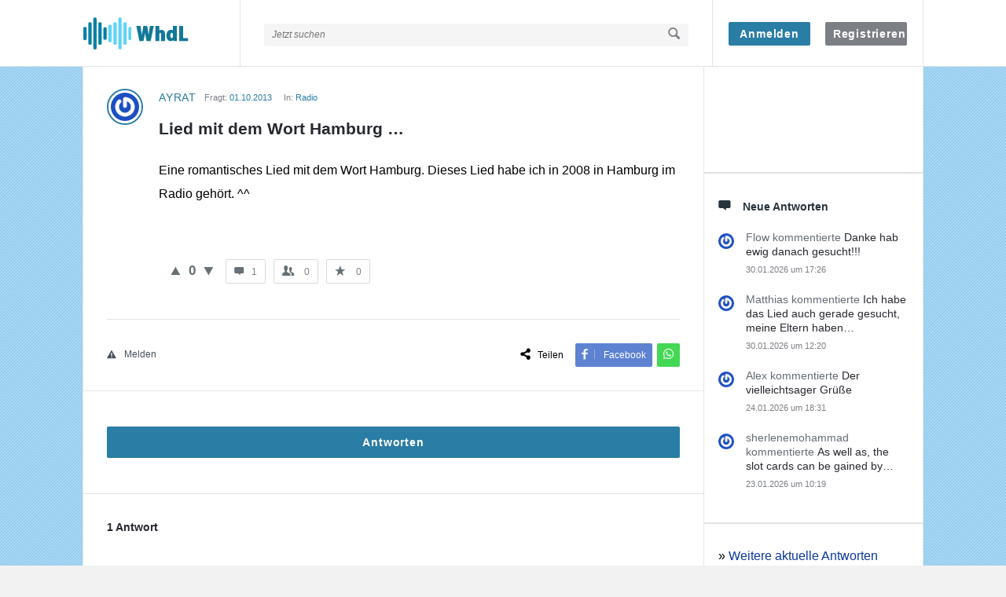

--- FILE ---
content_type: text/html; charset=UTF-8
request_url: https://suche.wieheisstdaslied.de/frage/lied-mit-dem-wort-hamburg/
body_size: 23734
content:
<!DOCTYPE html>
<html lang="de" class="light-skin no-svg">
<head>
	<meta charset="UTF-8">
	<link rel="profile" href="http://gmpg.org/xfn/11">
	<link rel="pingback" href="https://suche.wieheisstdaslied.de/xmlrpc.php">
	<meta name="viewport" content="width=device-width, initial-scale=1, maximum-scale=1">
	<meta http-equiv="X-UA-Compatible" content="ie=edge">
	<meta name="generator" content="Discy Child 1.0">
	<meta name='robots' content='index, follow, max-image-preview:large, max-snippet:-1, max-video-preview:-1' />

	<!-- This site is optimized with the Yoast SEO plugin v25.6 - https://yoast.com/wordpress/plugins/seo/ -->
	<title>Lied mit dem Wort Hamburg ... &#8226; WieheisstdasLied.de</title>
	<link rel="canonical" href="https://suche.wieheisstdaslied.de/frage/lied-mit-dem-wort-hamburg/" />
	<script type="application/ld+json" class="yoast-schema-graph">{"@context":"https://schema.org","@graph":[{"@type":"WebPage","@id":"https://suche.wieheisstdaslied.de/frage/lied-mit-dem-wort-hamburg/","url":"https://suche.wieheisstdaslied.de/frage/lied-mit-dem-wort-hamburg/","name":"Lied mit dem Wort Hamburg ... &#8226; WieheisstdasLied.de","isPartOf":{"@id":"https://suche.wieheisstdaslied.de/#website"},"datePublished":"2013-10-01T16:17:45+00:00","dateModified":"2024-03-09T10:49:03+00:00","breadcrumb":{"@id":"https://suche.wieheisstdaslied.de/frage/lied-mit-dem-wort-hamburg/#breadcrumb"},"inLanguage":"de","potentialAction":[{"@type":"ReadAction","target":["https://suche.wieheisstdaslied.de/frage/lied-mit-dem-wort-hamburg/"]}]},{"@type":"BreadcrumbList","@id":"https://suche.wieheisstdaslied.de/frage/lied-mit-dem-wort-hamburg/#breadcrumb","itemListElement":[{"@type":"ListItem","position":1,"name":"Startseite","item":"https://suche.wieheisstdaslied.de/"},{"@type":"ListItem","position":2,"name":"Fragen","item":"https://suche.wieheisstdaslied.de/fragen/"},{"@type":"ListItem","position":3,"name":"Lied mit dem Wort Hamburg &#8230;"}]},{"@type":"WebSite","@id":"https://suche.wieheisstdaslied.de/#website","url":"https://suche.wieheisstdaslied.de/","name":"Musikforum von WieheisstdasLied.de","description":"","potentialAction":[{"@type":"SearchAction","target":{"@type":"EntryPoint","urlTemplate":"https://suche.wieheisstdaslied.de/?s={search_term_string}"},"query-input":{"@type":"PropertyValueSpecification","valueRequired":true,"valueName":"search_term_string"}}],"inLanguage":"de"}]}</script>
	<!-- / Yoast SEO plugin. -->


<link rel='dns-prefetch' href='//www.google.com' />
<link rel='dns-prefetch' href='//fonts.googleapis.com' />
<link rel="alternate" type="application/rss+xml" title="Musikforum von WieheisstdasLied.de &raquo; Feed" href="https://suche.wieheisstdaslied.de/feed/" />
<link rel="alternate" type="application/rss+xml" title="Musikforum von WieheisstdasLied.de &raquo; Kommentar-Feed" href="https://suche.wieheisstdaslied.de/comments/feed/" />
<link rel="alternate" type="application/rss+xml" title="Musikforum von WieheisstdasLied.de &raquo; Lied mit dem Wort Hamburg &#8230; Kommentar-Feed" href="https://suche.wieheisstdaslied.de/frage/lied-mit-dem-wort-hamburg/feed/" />
<script type="text/javascript">
/* <![CDATA[ */
window._wpemojiSettings = {"baseUrl":"https:\/\/s.w.org\/images\/core\/emoji\/15.0.3\/72x72\/","ext":".png","svgUrl":"https:\/\/s.w.org\/images\/core\/emoji\/15.0.3\/svg\/","svgExt":".svg","source":{"concatemoji":"https:\/\/suche.wieheisstdaslied.de\/wp-includes\/js\/wp-emoji-release.min.js?ver=6.6.4"}};
/*! This file is auto-generated */
!function(i,n){var o,s,e;function c(e){try{var t={supportTests:e,timestamp:(new Date).valueOf()};sessionStorage.setItem(o,JSON.stringify(t))}catch(e){}}function p(e,t,n){e.clearRect(0,0,e.canvas.width,e.canvas.height),e.fillText(t,0,0);var t=new Uint32Array(e.getImageData(0,0,e.canvas.width,e.canvas.height).data),r=(e.clearRect(0,0,e.canvas.width,e.canvas.height),e.fillText(n,0,0),new Uint32Array(e.getImageData(0,0,e.canvas.width,e.canvas.height).data));return t.every(function(e,t){return e===r[t]})}function u(e,t,n){switch(t){case"flag":return n(e,"\ud83c\udff3\ufe0f\u200d\u26a7\ufe0f","\ud83c\udff3\ufe0f\u200b\u26a7\ufe0f")?!1:!n(e,"\ud83c\uddfa\ud83c\uddf3","\ud83c\uddfa\u200b\ud83c\uddf3")&&!n(e,"\ud83c\udff4\udb40\udc67\udb40\udc62\udb40\udc65\udb40\udc6e\udb40\udc67\udb40\udc7f","\ud83c\udff4\u200b\udb40\udc67\u200b\udb40\udc62\u200b\udb40\udc65\u200b\udb40\udc6e\u200b\udb40\udc67\u200b\udb40\udc7f");case"emoji":return!n(e,"\ud83d\udc26\u200d\u2b1b","\ud83d\udc26\u200b\u2b1b")}return!1}function f(e,t,n){var r="undefined"!=typeof WorkerGlobalScope&&self instanceof WorkerGlobalScope?new OffscreenCanvas(300,150):i.createElement("canvas"),a=r.getContext("2d",{willReadFrequently:!0}),o=(a.textBaseline="top",a.font="600 32px Arial",{});return e.forEach(function(e){o[e]=t(a,e,n)}),o}function t(e){var t=i.createElement("script");t.src=e,t.defer=!0,i.head.appendChild(t)}"undefined"!=typeof Promise&&(o="wpEmojiSettingsSupports",s=["flag","emoji"],n.supports={everything:!0,everythingExceptFlag:!0},e=new Promise(function(e){i.addEventListener("DOMContentLoaded",e,{once:!0})}),new Promise(function(t){var n=function(){try{var e=JSON.parse(sessionStorage.getItem(o));if("object"==typeof e&&"number"==typeof e.timestamp&&(new Date).valueOf()<e.timestamp+604800&&"object"==typeof e.supportTests)return e.supportTests}catch(e){}return null}();if(!n){if("undefined"!=typeof Worker&&"undefined"!=typeof OffscreenCanvas&&"undefined"!=typeof URL&&URL.createObjectURL&&"undefined"!=typeof Blob)try{var e="postMessage("+f.toString()+"("+[JSON.stringify(s),u.toString(),p.toString()].join(",")+"));",r=new Blob([e],{type:"text/javascript"}),a=new Worker(URL.createObjectURL(r),{name:"wpTestEmojiSupports"});return void(a.onmessage=function(e){c(n=e.data),a.terminate(),t(n)})}catch(e){}c(n=f(s,u,p))}t(n)}).then(function(e){for(var t in e)n.supports[t]=e[t],n.supports.everything=n.supports.everything&&n.supports[t],"flag"!==t&&(n.supports.everythingExceptFlag=n.supports.everythingExceptFlag&&n.supports[t]);n.supports.everythingExceptFlag=n.supports.everythingExceptFlag&&!n.supports.flag,n.DOMReady=!1,n.readyCallback=function(){n.DOMReady=!0}}).then(function(){return e}).then(function(){var e;n.supports.everything||(n.readyCallback(),(e=n.source||{}).concatemoji?t(e.concatemoji):e.wpemoji&&e.twemoji&&(t(e.twemoji),t(e.wpemoji)))}))}((window,document),window._wpemojiSettings);
/* ]]> */
</script>
<style id='wp-emoji-styles-inline-css' type='text/css'>

	img.wp-smiley, img.emoji {
		display: inline !important;
		border: none !important;
		box-shadow: none !important;
		height: 1em !important;
		width: 1em !important;
		margin: 0 0.07em !important;
		vertical-align: -0.1em !important;
		background: none !important;
		padding: 0 !important;
	}
</style>
<link rel='stylesheet' id='wp-block-library-css' href='https://suche.wieheisstdaslied.de/wp-includes/css/dist/block-library/style.min.css?ver=6.6.4' type='text/css' media='all' />
<style id='classic-theme-styles-inline-css' type='text/css'>
/*! This file is auto-generated */
.wp-block-button__link{color:#fff;background-color:#32373c;border-radius:9999px;box-shadow:none;text-decoration:none;padding:calc(.667em + 2px) calc(1.333em + 2px);font-size:1.125em}.wp-block-file__button{background:#32373c;color:#fff;text-decoration:none}
</style>
<style id='global-styles-inline-css' type='text/css'>
:root{--wp--preset--aspect-ratio--square: 1;--wp--preset--aspect-ratio--4-3: 4/3;--wp--preset--aspect-ratio--3-4: 3/4;--wp--preset--aspect-ratio--3-2: 3/2;--wp--preset--aspect-ratio--2-3: 2/3;--wp--preset--aspect-ratio--16-9: 16/9;--wp--preset--aspect-ratio--9-16: 9/16;--wp--preset--color--black: #000000;--wp--preset--color--cyan-bluish-gray: #abb8c3;--wp--preset--color--white: #ffffff;--wp--preset--color--pale-pink: #f78da7;--wp--preset--color--vivid-red: #cf2e2e;--wp--preset--color--luminous-vivid-orange: #ff6900;--wp--preset--color--luminous-vivid-amber: #fcb900;--wp--preset--color--light-green-cyan: #7bdcb5;--wp--preset--color--vivid-green-cyan: #00d084;--wp--preset--color--pale-cyan-blue: #8ed1fc;--wp--preset--color--vivid-cyan-blue: #0693e3;--wp--preset--color--vivid-purple: #9b51e0;--wp--preset--gradient--vivid-cyan-blue-to-vivid-purple: linear-gradient(135deg,rgba(6,147,227,1) 0%,rgb(155,81,224) 100%);--wp--preset--gradient--light-green-cyan-to-vivid-green-cyan: linear-gradient(135deg,rgb(122,220,180) 0%,rgb(0,208,130) 100%);--wp--preset--gradient--luminous-vivid-amber-to-luminous-vivid-orange: linear-gradient(135deg,rgba(252,185,0,1) 0%,rgba(255,105,0,1) 100%);--wp--preset--gradient--luminous-vivid-orange-to-vivid-red: linear-gradient(135deg,rgba(255,105,0,1) 0%,rgb(207,46,46) 100%);--wp--preset--gradient--very-light-gray-to-cyan-bluish-gray: linear-gradient(135deg,rgb(238,238,238) 0%,rgb(169,184,195) 100%);--wp--preset--gradient--cool-to-warm-spectrum: linear-gradient(135deg,rgb(74,234,220) 0%,rgb(151,120,209) 20%,rgb(207,42,186) 40%,rgb(238,44,130) 60%,rgb(251,105,98) 80%,rgb(254,248,76) 100%);--wp--preset--gradient--blush-light-purple: linear-gradient(135deg,rgb(255,206,236) 0%,rgb(152,150,240) 100%);--wp--preset--gradient--blush-bordeaux: linear-gradient(135deg,rgb(254,205,165) 0%,rgb(254,45,45) 50%,rgb(107,0,62) 100%);--wp--preset--gradient--luminous-dusk: linear-gradient(135deg,rgb(255,203,112) 0%,rgb(199,81,192) 50%,rgb(65,88,208) 100%);--wp--preset--gradient--pale-ocean: linear-gradient(135deg,rgb(255,245,203) 0%,rgb(182,227,212) 50%,rgb(51,167,181) 100%);--wp--preset--gradient--electric-grass: linear-gradient(135deg,rgb(202,248,128) 0%,rgb(113,206,126) 100%);--wp--preset--gradient--midnight: linear-gradient(135deg,rgb(2,3,129) 0%,rgb(40,116,252) 100%);--wp--preset--font-size--small: 13px;--wp--preset--font-size--medium: 20px;--wp--preset--font-size--large: 36px;--wp--preset--font-size--x-large: 42px;--wp--preset--spacing--20: 0.44rem;--wp--preset--spacing--30: 0.67rem;--wp--preset--spacing--40: 1rem;--wp--preset--spacing--50: 1.5rem;--wp--preset--spacing--60: 2.25rem;--wp--preset--spacing--70: 3.38rem;--wp--preset--spacing--80: 5.06rem;--wp--preset--shadow--natural: 6px 6px 9px rgba(0, 0, 0, 0.2);--wp--preset--shadow--deep: 12px 12px 50px rgba(0, 0, 0, 0.4);--wp--preset--shadow--sharp: 6px 6px 0px rgba(0, 0, 0, 0.2);--wp--preset--shadow--outlined: 6px 6px 0px -3px rgba(255, 255, 255, 1), 6px 6px rgba(0, 0, 0, 1);--wp--preset--shadow--crisp: 6px 6px 0px rgba(0, 0, 0, 1);}:where(.is-layout-flex){gap: 0.5em;}:where(.is-layout-grid){gap: 0.5em;}body .is-layout-flex{display: flex;}.is-layout-flex{flex-wrap: wrap;align-items: center;}.is-layout-flex > :is(*, div){margin: 0;}body .is-layout-grid{display: grid;}.is-layout-grid > :is(*, div){margin: 0;}:where(.wp-block-columns.is-layout-flex){gap: 2em;}:where(.wp-block-columns.is-layout-grid){gap: 2em;}:where(.wp-block-post-template.is-layout-flex){gap: 1.25em;}:where(.wp-block-post-template.is-layout-grid){gap: 1.25em;}.has-black-color{color: var(--wp--preset--color--black) !important;}.has-cyan-bluish-gray-color{color: var(--wp--preset--color--cyan-bluish-gray) !important;}.has-white-color{color: var(--wp--preset--color--white) !important;}.has-pale-pink-color{color: var(--wp--preset--color--pale-pink) !important;}.has-vivid-red-color{color: var(--wp--preset--color--vivid-red) !important;}.has-luminous-vivid-orange-color{color: var(--wp--preset--color--luminous-vivid-orange) !important;}.has-luminous-vivid-amber-color{color: var(--wp--preset--color--luminous-vivid-amber) !important;}.has-light-green-cyan-color{color: var(--wp--preset--color--light-green-cyan) !important;}.has-vivid-green-cyan-color{color: var(--wp--preset--color--vivid-green-cyan) !important;}.has-pale-cyan-blue-color{color: var(--wp--preset--color--pale-cyan-blue) !important;}.has-vivid-cyan-blue-color{color: var(--wp--preset--color--vivid-cyan-blue) !important;}.has-vivid-purple-color{color: var(--wp--preset--color--vivid-purple) !important;}.has-black-background-color{background-color: var(--wp--preset--color--black) !important;}.has-cyan-bluish-gray-background-color{background-color: var(--wp--preset--color--cyan-bluish-gray) !important;}.has-white-background-color{background-color: var(--wp--preset--color--white) !important;}.has-pale-pink-background-color{background-color: var(--wp--preset--color--pale-pink) !important;}.has-vivid-red-background-color{background-color: var(--wp--preset--color--vivid-red) !important;}.has-luminous-vivid-orange-background-color{background-color: var(--wp--preset--color--luminous-vivid-orange) !important;}.has-luminous-vivid-amber-background-color{background-color: var(--wp--preset--color--luminous-vivid-amber) !important;}.has-light-green-cyan-background-color{background-color: var(--wp--preset--color--light-green-cyan) !important;}.has-vivid-green-cyan-background-color{background-color: var(--wp--preset--color--vivid-green-cyan) !important;}.has-pale-cyan-blue-background-color{background-color: var(--wp--preset--color--pale-cyan-blue) !important;}.has-vivid-cyan-blue-background-color{background-color: var(--wp--preset--color--vivid-cyan-blue) !important;}.has-vivid-purple-background-color{background-color: var(--wp--preset--color--vivid-purple) !important;}.has-black-border-color{border-color: var(--wp--preset--color--black) !important;}.has-cyan-bluish-gray-border-color{border-color: var(--wp--preset--color--cyan-bluish-gray) !important;}.has-white-border-color{border-color: var(--wp--preset--color--white) !important;}.has-pale-pink-border-color{border-color: var(--wp--preset--color--pale-pink) !important;}.has-vivid-red-border-color{border-color: var(--wp--preset--color--vivid-red) !important;}.has-luminous-vivid-orange-border-color{border-color: var(--wp--preset--color--luminous-vivid-orange) !important;}.has-luminous-vivid-amber-border-color{border-color: var(--wp--preset--color--luminous-vivid-amber) !important;}.has-light-green-cyan-border-color{border-color: var(--wp--preset--color--light-green-cyan) !important;}.has-vivid-green-cyan-border-color{border-color: var(--wp--preset--color--vivid-green-cyan) !important;}.has-pale-cyan-blue-border-color{border-color: var(--wp--preset--color--pale-cyan-blue) !important;}.has-vivid-cyan-blue-border-color{border-color: var(--wp--preset--color--vivid-cyan-blue) !important;}.has-vivid-purple-border-color{border-color: var(--wp--preset--color--vivid-purple) !important;}.has-vivid-cyan-blue-to-vivid-purple-gradient-background{background: var(--wp--preset--gradient--vivid-cyan-blue-to-vivid-purple) !important;}.has-light-green-cyan-to-vivid-green-cyan-gradient-background{background: var(--wp--preset--gradient--light-green-cyan-to-vivid-green-cyan) !important;}.has-luminous-vivid-amber-to-luminous-vivid-orange-gradient-background{background: var(--wp--preset--gradient--luminous-vivid-amber-to-luminous-vivid-orange) !important;}.has-luminous-vivid-orange-to-vivid-red-gradient-background{background: var(--wp--preset--gradient--luminous-vivid-orange-to-vivid-red) !important;}.has-very-light-gray-to-cyan-bluish-gray-gradient-background{background: var(--wp--preset--gradient--very-light-gray-to-cyan-bluish-gray) !important;}.has-cool-to-warm-spectrum-gradient-background{background: var(--wp--preset--gradient--cool-to-warm-spectrum) !important;}.has-blush-light-purple-gradient-background{background: var(--wp--preset--gradient--blush-light-purple) !important;}.has-blush-bordeaux-gradient-background{background: var(--wp--preset--gradient--blush-bordeaux) !important;}.has-luminous-dusk-gradient-background{background: var(--wp--preset--gradient--luminous-dusk) !important;}.has-pale-ocean-gradient-background{background: var(--wp--preset--gradient--pale-ocean) !important;}.has-electric-grass-gradient-background{background: var(--wp--preset--gradient--electric-grass) !important;}.has-midnight-gradient-background{background: var(--wp--preset--gradient--midnight) !important;}.has-small-font-size{font-size: var(--wp--preset--font-size--small) !important;}.has-medium-font-size{font-size: var(--wp--preset--font-size--medium) !important;}.has-large-font-size{font-size: var(--wp--preset--font-size--large) !important;}.has-x-large-font-size{font-size: var(--wp--preset--font-size--x-large) !important;}
:where(.wp-block-post-template.is-layout-flex){gap: 1.25em;}:where(.wp-block-post-template.is-layout-grid){gap: 1.25em;}
:where(.wp-block-columns.is-layout-flex){gap: 2em;}:where(.wp-block-columns.is-layout-grid){gap: 2em;}
:root :where(.wp-block-pullquote){font-size: 1.5em;line-height: 1.6;}
</style>
<link rel='stylesheet' id='select2-css-css' href='https://suche.wieheisstdaslied.de/wp-content/plugins/WPQA/assets/css/select2.min.css?ver=6.1.4' type='text/css' media='all' />
<link rel='stylesheet' id='wpqa-custom-css-css' href='https://suche.wieheisstdaslied.de/wp-content/plugins/WPQA/assets/css/custom.css?ver=6.1.4' type='text/css' media='all' />
<link rel='stylesheet' id='contact-form-7-css' href='https://suche.wieheisstdaslied.de/wp-content/plugins/contact-form-7/includes/css/styles.css?ver=6.0.6' type='text/css' media='all' />
<link rel='stylesheet' id='ye_dynamic-css' href='https://suche.wieheisstdaslied.de/wp-content/plugins/youtube-embed/css/main.min.css?ver=5.4' type='text/css' media='all' />
<link rel='stylesheet' id='discy-entypo-css' href='https://suche.wieheisstdaslied.de/wp-content/themes/discy/css/entypo/entypo.css?ver=6.6.4' type='text/css' media='all' />
<link rel='stylesheet' id='prettyPhoto-css' href='https://suche.wieheisstdaslied.de/wp-content/themes/discy/css/prettyPhoto.css?ver=6.6.4' type='text/css' media='all' />
<link rel='stylesheet' id='discy-font-awesome-css' href='https://suche.wieheisstdaslied.de/wp-content/themes/discy/css/fontawesome/css/fontawesome-all.min.css?ver=6.6.4' type='text/css' media='all' />
<link rel='stylesheet' id='discy-main-style-css' href='https://suche.wieheisstdaslied.de/wp-content/themes/discy/style.css' type='text/css' media='all' />
<link rel='stylesheet' id='discy-fonts-css' href='https://fonts.googleapis.com/css2?family=Arial%3Awght%40400%3B600%3B700&#038;subset=cyrillic%2Ccyrillic-ext%2Cgreek%2Cgreek-ext%2Clatin-ext%2Cvietnamese&#038;display=swap&#038;ver=5.7.4' type='text/css' media='all' />
<link rel='stylesheet' id='discy-basic-css-css' href='https://suche.wieheisstdaslied.de/wp-content/themes/discy/css/basic.css?ver=5.7.4' type='text/css' media='all' />
<link rel='stylesheet' id='discy-main-css-css' href='https://suche.wieheisstdaslied.de/wp-content/themes/discy/css/main.css?ver=5.7.4' type='text/css' media='all' />
<link rel='stylesheet' id='discy-vars-css-css' href='https://suche.wieheisstdaslied.de/wp-content/themes/discy/css/vars.css?ver=5.7.4' type='text/css' media='all' />
<link rel='stylesheet' id='discy-responsive-css' href='https://suche.wieheisstdaslied.de/wp-content/themes/discy/css/responsive.css?ver=5.7.4' type='text/css' media='all' />
<link rel='stylesheet' id='discy-dark-css-css' href='https://suche.wieheisstdaslied.de/wp-content/themes/discy/css/dark.css?ver=5.7.4' type='text/css' media='all' />
<link rel='stylesheet' id='discy-custom-css-css' href='https://suche.wieheisstdaslied.de/wp-content/themes/discy/css/custom.css?ver=5.7.4' type='text/css' media='all' />
<style id='discy-custom-css-inline-css' type='text/css'>
.background-cover,.main-content,.dark-skin .background-cover,.dark-skin .main-content {background-image: url("https://suche.wieheisstdaslied.de/wp-content/uploads/page-bg-pattern.png") ;
					filter: progid:DXImageTransform.Microsoft.AlphaImageLoader(src="https://suche.wieheisstdaslied.de/wp-content/uploads/page-bg-pattern.png",sizingMethod="scale");
					-ms-filter: "progid:DXImageTransform.Microsoft.AlphaImageLoader(src='https://suche.wieheisstdaslied.de/wp-content/uploads/page-bg-pattern.png',sizingMethod='scale')";}
		::-moz-selection {
			background: #2a7da4;
		}
		::selection {
			background: #2a7da4;
		}
		.background-color,.breadcrumbs.breadcrumbs_2.breadcrumbs-colored,.button-default,.button-default-2:hover,.go-up,.widget_calendar tbody a,.widget_calendar caption,.tagcloud a:hover,.wp-block-tag-cloud a:hover,.submit-1:hover,.widget_search .search-submit:hover,.user-area .social-ul li a,.pagination .page-numbers.current,.page-navigation-before a:hover,.load-more a:hover,input[type="submit"]:not(.button-default):not(.button-primary):hover,.post-pagination > span,.post-pagination > span:hover,.post-img-lightbox:hover i,.pop-header,.fileinputs:hover span,a.meta-answer:hover,.question-navigation a:hover,.progressbar-percent,.button-default-3:hover,.move-poll-li,li.li-follow-question,.user_follow_yes,.user_block_yes,.social-ul li a:hover,.user-follow-profile a,.cat-sections:before,.stats-inner li:before,.cat-sections:before,.ui-datepicker-header,.ui-datepicker-current-day,.wpqa-following .user-follower > ul > li.user-following h4 i,.wpqa-followers .user-follower > ul > li.user-followers h4 i,.header-colored .header,.footer-light .social-ul li a,.header-simple .header .button-sign-up,.call-action-unlogged.call-action-colored,.button-default.slider-button-style_2:hover,.slider-inner .button-default.slider-button-style_3:hover,.slider-wrap .owl-controls .owl-buttons > div:hover,.slider-ask-form:hover input[type="submit"],.panel-image-opacity,.panel-image-content .button-default:hover,.cover-cat-span,.cat-section-icon,.feed-title i,.slider-feed-wrap .slider-owl .owl-controls .owl-buttons > div:hover,.group-item .group_avatar img,.group-item .group_avatar .group_img,.group_cover .group_cover_content .group_cover_content_first img,.content_group_item_header img,.content_group_item_embed a img,.comment_item img,.author_group_cover,.author_group__content ul li a:hover,.mobile-bar-apps-colored .mobile-bar-content,.select2-container--default .select2-results__option--highlighted.select2-results__option--selectable,.notifications-count,.switch-button-checkbox + .switch-button-label:before,.pricing-plan .subscriptions-plan.li-subscribe-popular span {
			background-color: #2a7da4;
		}
		.color,.color.activate-link,a:hover,.user-login-click > ul li a:hover,.nav_menu > ul li a:hover,.nav_menu > div > ul li a:hover,.nav_menu > div > div > ul li a:hover,.user-notifications > div > a:hover,.user-notifications > ul li a,.user-notifications > div > a:hover,.user-notifications > ul li a,.post-meta a,.post-author,.post-title a:hover,.logo-name:hover,.user-area .user-content > .user-inner h4 > a,.commentlist li.comment .comment-body .comment-text .comment-author a,.commentlist ul.comment-reply li a:hover,.commentlist li .comment-text a,.post-content-text a,blockquote cite,.category-description > h4,.category-description > a,.pop-footer a,.question-poll,.active-favorite a i,.question-link-list li a:hover,.question-link-list li a:hover i,.poll-num span,.progressbar-title span,.bottom-footer a,.user-questions > div > i,.referral-completed > div > i,.user-data ul li a:hover,.user-notifications div ul li span.question-title a:hover,.widget-posts .user-notifications > div > ul li div h3 a:hover,.related-widget .user-notifications > div > ul li div h3 a:hover,.widget-posts .user-notifications > div > ul li a:hover,.related-widget .user-notifications > div > ul li a:hover,.widget-title-tabs .tabs li a:hover,.about-text a,.footer .about-text a,.answers-tabs-inner li a:hover,.mobile-aside li a:hover,.stats-text,.wpqa-following .user-follower > ul > li.user-following h4,.wpqa-followers .user-follower > ul > li.user-followers h4,.nav_menu ul li.current_page_item > a,.nav_menu ul li.current-menu-item > a,.nav_menu ul li.active-tab > a,.nav_menu ul li.current_page_item > a,.article-question .question-share .post-share > ul li a:hover,.ask-box-question:hover,.ask-box-question:hover i,.wpqa-login-already a,.cat_follow_done .button-default-4.follow-cat-button,.button-default-4.follow-cat-button:hover,.question-content-text a,.discoura nav.nav ul li a:hover,.discoura nav.nav ul li:hover a,.discoura nav.nav ul li.current_page_item a,.discoura nav.nav ul li.current-menu-item a,nav.nav ul li.wpqa-notifications-nav ul li a,nav.nav .wpqa-notifications-nav ul li li a:hover,nav.nav ul li.current_page_item.wpqa-notifications-nav li a,nav.nav ul li.current-menu-item.wpqa-notifications-nav li a,.group-item .group_statistics a:hover,.group-item .group_statistics div:hover,.footer.footer-light .related-widget .user-notifications > div > ul li div h3 a:hover,.user-notifications > div > ul li a,.dark-skin .nav_menu > div > ul li.current-menu-item > a,.dark-skin .nav_menu > div > ul li li.current-menu-item > a,.dark-skin .nav_menu > div > ul li li > a:hover,.dark-skin .wpqa_checkbox_span a,.dark-skin .pop-footer-subscriptions-2 a,.pricing-plan .subscriptions-plan ul.features li .fa-times-circle {
			color: #2a7da4;
		}
		.loader_html,.submit-1:hover,.widget_search .search-submit:hover,.author-image-span,.badge-span,input[type="submit"]:not(.button-default):not(.button-primary):hover,blockquote,.question-poll,.loader_2,.loader_3,.question-navigation a:hover,li.li-follow-question,.user_follow.user_follow_yes,.user-follow-profile .user_block_yes .small_loader,.user_follow_3.user_block_yes .small_loader,.user-follow-profile .user_follow_yes .small_loader,.user_follow_3.user_block_yes .small_loader,.tagcloud a:hover,.wp-block-tag-cloud a:hover,.pagination .page-numbers.current,.wpqa_poll_image img.wpqa_poll_image_select,.wpqa-delete-image > span,.cat_follow_done .button-default-4.follow-cat-button,.button-default-4.follow-cat-button:hover,.slider-feed-wrap .slider-owl .owl-controls .owl-buttons > div:hover,.discoura nav.nav ul li a:hover,.discoura nav.nav ul li:hover a,.discoura nav.nav ul li.current_page_item a,.discoura nav.nav ul li.current-menu-item a,.user_follow_3.user_follow_yes .small_loader,.user_follow_3.user_block_yes .small_loader,.pricing-plan .subscriptions-plan.li-subscribe-popular {
			border-color: #2a7da4;
		}#lost-password .panel-image-content,.dark-skin #lost-password .panel-image-content {background-image: url(https://suche.wieheisstdaslied.de/wp-content/uploads/signup.png);}
		body,p {font-size: 16px;color: #000000;}
		a {
			color: #0b389e;
		}
		h1 {font-size: 21px;}
		h2 {font-size: 20px;}@media only screen and (max-width: 600px) {.hide-mobile-top-footer .top-footer,.hide-mobile-bottom-footer .bottom-footer,.hide-mobile-sidebar .warp-sidebar,.hide-mobile-sidebar .sidebar,.hide-mobile-sidebar .hide-sidebar{display: none}}@font-face {font-family:"entypo";font-display:swap;src:url(https://suche.wieheisstdaslied.de/wp-content/themes/discy/css/entypo/entypo.woff2) format("woff2");font-weight:normal;font-style:normal;}
			h1,h2,h3,h4,h5,h6,.post-title,.post-title-2,.post-title-3,.widget-posts .user-notifications > div > ul li div h3,.related-widget .user-notifications > div > ul li div h3,.widget-posts .user-notifications > div > ul li div h3 a,.related-widget .user-notifications > div > ul li div h3 a,.accordion .accordion-title,.button-sign-in,.button-sign-up,nav.nav ul li,.menu-tabs > ul > li > a,.nav_menu > ul li a,.nav_menu > div > ul li a,.nav_menu > div > div > ul li a,.question-content-text,.widget-title,.widgettitle,.user-not-normal .user-area .user-content > .user-inner h4,.about-text,.widget li,.credits,.post-content-text,.button-default,.button-default-2,.button-default-3,a.meta-answer,.load-more a,.post-read-more,.question-read-less,.edit-link,.delete-link,.pop-footer,.post-contact form .form-input span,.pagination-wrap .no-comments,.user-follow-profile,.user-area .user-content > .user-inner p,.user-area .bio_editor,.category-description > p,.social-ul li .user_follow_3 a,.social-ul li.ban-unban-user a,.social-ul li.block-unblock-user a,.social-ul li a.block_message,.answers-tabs .section-title,.answers-tabs-inner li,.mobile-menu,.mobile-aside li a,.vote_result,.stats-value,.user-stats > ul > li > div > div span,.cat-sections a,.commentlist li.comment .comment-body .comment-text .comment-author a,.point-div span,.ed_button.poll_results,.ed_button.poll_polls,.comment-respond > .section-title,.fileinputs span,.no-results p,.post-author,.related-post .section-title,.navigation-content a,.alert-message,.wpqa-open-click,.question-author-un,.call-action-unlogged p,.panel-image-inner p {
				font-family: "Arial";
			}
</style>
<link rel='stylesheet' id='hcb-style-css' href='https://suche.wieheisstdaslied.de/wp-content/plugins/highlighting-code-block/build/css/hcb--light.css?ver=2.0.1' type='text/css' media='all' />
<style id='hcb-style-inline-css' type='text/css'>
:root{--hcb--fz--base: 14px}:root{--hcb--fz--mobile: 13px}:root{--hcb--ff:Menlo, Consolas, "Hiragino Kaku Gothic ProN", "Hiragino Sans", Meiryo, sans-serif;}
</style>
<link rel='stylesheet' id='discy-child-theme-css' href='https://suche.wieheisstdaslied.de/wp-content/themes/discy-child-theme/style.css?ver=1' type='text/css' media='all' />
<script type="text/javascript">
            window._nslDOMReady = (function () {
                const executedCallbacks = new Set();
            
                return function (callback) {
                    /**
                    * Third parties might dispatch DOMContentLoaded events, so we need to ensure that we only run our callback once!
                    */
                    if (executedCallbacks.has(callback)) return;
            
                    const wrappedCallback = function () {
                        if (executedCallbacks.has(callback)) return;
                        executedCallbacks.add(callback);
                        callback();
                    };
            
                    if (document.readyState === "complete" || document.readyState === "interactive") {
                        wrappedCallback();
                    } else {
                        document.addEventListener("DOMContentLoaded", wrappedCallback);
                    }
                };
            })();
        </script><script type="text/javascript" src="https://suche.wieheisstdaslied.de/wp-includes/js/jquery/jquery.min.js?ver=3.7.1" id="jquery-core-js"></script>
<script type="text/javascript" src="https://suche.wieheisstdaslied.de/wp-includes/js/jquery/jquery-migrate.min.js?ver=3.4.1" id="jquery-migrate-js"></script>
<script type="text/javascript" src="https://suche.wieheisstdaslied.de/wp-content/plugins/WPQA/assets/js/select2.min.js?ver=6.1.4" id="select2-js-js"></script>
<link rel="EditURI" type="application/rsd+xml" title="RSD" href="https://suche.wieheisstdaslied.de/xmlrpc.php?rsd" />
<link rel='shortlink' href='https://suche.wieheisstdaslied.de/?p=2884' />
<link rel="alternate" title="oEmbed (JSON)" type="application/json+oembed" href="https://suche.wieheisstdaslied.de/wp-json/oembed/1.0/embed?url=https%3A%2F%2Fsuche.wieheisstdaslied.de%2Ffrage%2Flied-mit-dem-wort-hamburg%2F" />
<link rel="alternate" title="oEmbed (XML)" type="text/xml+oembed" href="https://suche.wieheisstdaslied.de/wp-json/oembed/1.0/embed?url=https%3A%2F%2Fsuche.wieheisstdaslied.de%2Ffrage%2Flied-mit-dem-wort-hamburg%2F&#038;format=xml" />
<meta property="og:site_name" content="Musikforum von WieheisstdasLied.de">
<meta property="og:type" content="website">
<meta property="og:title" content="Lied mit dem Wort Hamburg ...">
<meta name="twitter:title" content="Lied mit dem Wort Hamburg ...">
<meta name="description" content="Eine romantisches Lied mit dem Wort Hamburg.  Dieses Lied habe ich in 2008 in Hamburg im Radio gehört. ^^
">
<meta property="og:description" content="Eine romantisches Lied mit dem Wort Hamburg.  Dieses Lied habe ich in 2008 in Hamburg im Radio gehört. ^^
">
<meta name="twitter:description" content="Eine romantisches Lied mit dem Wort Hamburg.  Dieses Lied habe ich in 2008 in Hamburg im Radio gehört. ^^
">
<meta property="og:url" content="https://suche.wieheisstdaslied.de/frage/lied-mit-dem-wort-hamburg/">
<script async src="https://pagead2.googlesyndication.com/pagead/js/adsbygoogle.js?client=ca-pub-5589665994262592"
     crossorigin="anonymous"></script><link rel="apple-touch-icon" sizes="180x180" href="/wp-content/uploads/fbrfg/apple-touch-icon.png">
<link rel="icon" type="image/png" sizes="32x32" href="/wp-content/uploads/fbrfg/favicon-32x32.png">
<link rel="icon" type="image/png" sizes="16x16" href="/wp-content/uploads/fbrfg/favicon-16x16.png">
<link rel="manifest" href="/wp-content/uploads/fbrfg/site.webmanifest">
<link rel="shortcut icon" href="/wp-content/uploads/fbrfg/favicon.ico">
<meta name="msapplication-TileColor" content="#da532c">
<meta name="msapplication-config" content="/wp-content/uploads/fbrfg/browserconfig.xml">
<meta name="theme-color" content="#ffffff"><link rel="shortcut icon" href="https://suche.wieheisstdaslied.de/wp-content/uploads/favicon-wave-2022.png" type="image/x-icon">
<meta name="theme-color" content="#2a7da4">
			<meta name="msapplication-navbutton-color" content="#2a7da4">
			<meta name="apple-mobile-web-app-capable" content="yes">
			<meta name="apple-mobile-web-app-status-bar-style" content="black-translucent">		<style type="text/css" id="wp-custom-css">
			/*global */
/* Widths */
.main_sidebar .the-main-inner, .main_sidebar .hide-main-inner {
    width: 791px;
}
@media (min-width: 1200px) {
    .the-main-container, .discy-boxed .mobile-bar-content > .the-main-container {
        width: 1070px;
    }
	.left-header {
    width: 790px;
}
.mid-header {width:570px;}
	
}

.dark-skin p {color:white;}

.the-wrap-container {background:white;
	}
.float_r .theiaStickySidebar {
	padding-left:5px}

.adsmargin {margin: 30px 0;}
.sidebar.sidebar-width.float_l.fixed-sidebar
{    
	background-image: url(https://suche.wieheisstdaslied.de/wp-content/uploads/page-bg-pattern.png);
}

.inner-sidebar {
    width: 280px;}

.widget-first {
	padding: 0 10px 20px 5px;}

.post-author, .question-author-un {
    font-weight: 400;}

.post-section li {margin-top:15px;}

.question-category  ul {
list-style: none; 
padding: 0;        }

h3 {line-height:20px;}
.question-category ul li::before {
	content: "\f001"; 
 	font-family: "Font Awesome 6 Free"; 
	 font-weight: 900; 
	 display: inline-block;
	 margin-right: 15px;
	margin-top:15px;
        }

/*home*/

.call-action-unlogged.call-action-dark {background-color:#2a7da4;}

.call-action-unlogged {
    padding: 25px 0;
}

.call-action-unlogged .col3 {display:none;}

.ask-box-question {
    margin: -10px -30px 20px;
}

.menu-tabs > ul > li > a {
    display: block;
	padding-bottom: 17px;}

.button-sign-in, .button-sign-up {
	padding: 7px 10px;}

/*Sidebar*/
.user-notifications > div > ul li, .user-notifications > ul li {
    font-size: 14px;
}

/*fragen*/

p {
    margin: 0 0 8px 0;
}
.question-header {margin-bottom:10px}

@media only screen and (max-width: 700px) {
text-overflow: ellipsis; 
overflow: hidden; 
white-space: nowrap;
    }
}

.question-articles .article-post, .article-post  {
	padding:0 50px 15px 30px;}
.article-question.article-post {padding-bottom:10px;}
.relatedQuestions,
.show-answer-form {margin:15px 0;}
.article-question .post-title {
    font-size: 21px;
}

.best-answer {
	font-size:16px;
		line-height:21px;
	padding:5px;
}

.best-answer::before {
     content: "\f001"; 
     font-family: "Font Awesome 6 Free"; 
     font-weight: 900; 
     margin-right: 10px; 
        }

.content-text br {
    display: block;
	content: "";
    margin-bottom: 15px;
}

.tagcloud a {
	font-size:15px!important;
padding:10px;
color:#5b5d60;}

.comment-with-title-1 .comment-question-title
{border-bottom:none;}
a.post-title {color:#0b389e}

a.meta-answer,
a.meta-answer-a {background-color:#0780A5;
float:none;
	margin-left:10px;
	position:absolute
}

.article-question h1.post-title {
	font-size:21px;}

/* Comments */
.the-main-inner footer.wp-block-latest-comments__comment-meta,
.the-main-inner footer.wp-block-latest-comments__comment-excerpt p {
	text-align:left;
	font-size:16px;
	margin-top:50px
}

.single-inner-content .wp-block-latest-comments__comment-excerpt p
{font-size:16px}

.single-inner-content .has-avatars .wp-block-latest-comments__comment .wp-block-latest-comments__comment-excerpt, .has-avatars .wp-block-latest-comments__comment .wp-block-latest-comments__comment-meta {
    margin-left: 0.2em;
}

.single-inner-content .wp-block-latest-comments__comment-meta
{font-weight:600;}

/* Stil für den Link */
.wp-block-latest-comments__comment-link {
    position: relative; 
    padding-right: 30px; 
    text-decoration: none;
    color: #000; 
}

/* Pfeil mit Font Awesome */
.wp-block-latest-comments__comment-link::after {
    content: '\f061';
   font-family: 'Font Awesome 5 Free'; 
    font-weight: 900; 
    right: 0;
	padding-left:20px;
    top: 50%;
    transform: translateY(-50%); 
    font-size: 1.2em; 
    color: #000;
}

.comment-body {margin:20px 0;}

.question-footer {background-color: #fff;}

iframe {max-height:350px}

.relatedQuestions {padding-top:20px;max-width:650px;}
.related-post ul li a,
.category-description > p{
	font-size: 16px;}

.user-area, .category-description p {
    text-align: left;
	margin: 1em 0 1.2em;
}

/* Taxonomien Tags*/

 .page-template-template-tags .cat-sections {font-size:1.4em;
}

.tax-question_tags .hide-sidebar {display:none;}
.question-category h1 {
	font-size:22px;
}

.tax-question_tags .all-main-wrap   {
	background:transparent;
}

.question-category.post-section h1,
.question-content .tagcloud a {

  background: linear-gradient(to right, #127897, #5DD4F8);
    color: #ffffff;
    padding: 10px;
    border-radius: 10px;
    font-size: 24px;
	font-weight:bold;
    display: inline-block;
	text-shadow: 1px 1px 2px rgba(0, 0, 0, 0.5);
	
}

.question-content .tagcloud a:hover {

  background: linear-gradient(to left, #127897, #5DD4F8);
    color: #ffffff;

	text-shadow: 3px 4px 4px rgba(0, 0, 0, 0.5);
	
}


.question-template-default div[itemprop="text"] {
	margin:10px 0px 40px;
max-width:700px;}

.bigred {
    color: red;
    font-size: 120%;
}
.user-area, .category-description {
    text-align: left;
}

/* Media Queries */
@media only screen and (max-width: 700px) {
	
	.ask-box-question.wpqa-question.card {display:none;}
	
.question-content .post-meta, .article-question .post-meta, .question-content .post-meta > span {
    float: none;	}
	
.article-question .post-meta, .article-question .post-meta > span {
        clear: noe;
    }
	
	.button-footer {
		    min-height: 40px;
    text-align: center;
    max-width: 400px;
    display: block;
    margin: 30px 0;
	}
	.button-footer a {color:white;}
}

@media only screen and (min-width: 700px) {
	.button-footer {display:none;}
		.whdl-banner {max-width:500px;margin-bottom:20px;}
}

@media only screen and (max-width: 320px) {
.question-meta-vote .question-image-vote {
    display:none;}
}		</style>
		</head>
<body class="question-template-default single single-question postid-2884 page-no-breadcrumbs single_page single_page_no main_for_all active-lightbox discy-not-boxed activate-font-awesome">
	<div class="background-cover"></div>

		<div class="put-wrap-pop">
					</div>
						<div class="panel-pop panel-pop-image" data-width="770" id="signup-panel">
					<i class="icon-cancel"></i>					<div class="pop-border-radius">
													<div class="panel-image-content">
								<div class="panel-image-opacity"></div>
																	<div class="panel-image-inner">
										<h3>Registrieren</h3>
																					<p>Melde Dich einfach im Musikforum an und nutze die Musik-Community, um Dein Lied zu finden und Dich auszutauschen. </p>
																			</div><!-- End panel-image-inner -->
									 <a href="https://suche.wieheisstdaslied.de/log-in/" class="login-panel button-default">Bereits registriert? Anmelden</a>							</div><!-- End panel-image-content -->
												<div class="panel-pop-content">
							<input type="hidden" name="_wp_http_referer" value="/frage/lied-mit-dem-wort-hamburg/" /><form method="post" class="signup_form wpqa_form" enctype="multipart/form-data">
				<div class="wpqa_error_desktop"><div class="wpqa_error"></div></div>
				<div class="wpqa_success"></div>
				<div class="form-inputs clearfix"><p class="username_field">
									<label for="user_name_648">Nutzername<span class="required">*</span></label>
									<input type="text" class="required-item form-control" name="user_name" id="user_name_648" value="">
									<i class="icon-user"></i>
								</p><p class="email_field">
			<label for="email_648">Email<span class="required">*</span></label>
			<input class="form-control" autocomplete="email" type="text" name="email" id="email_648" value="">
			<i class="icon-mail"></i>
		</p><p class="password_field">
									<label for="pass1_648">Passwort<span class="required">*</span></label>
									<input type="password" class="required-item form-control" name="pass1" id="pass1_648" autocomplete="off">
									<i class="icon-lock-open"></i>
								</p><p class="password_2_field">
										<label for="pass2_648">Bestätige das Passwort<span class="required">*</span></label>
										<input type="password" class="required-item form-control" name="pass2" id="pass2_648" autocomplete="off">
										<i class="icon-lock"></i>
									</p><p class="wpqa_checkbox_p">
							<label for="agree_terms-648">
								<span class="wpqa_checkbox"><input type="checkbox" id="agree_terms-648" name="agree_terms" value="on" ></span>
								<span class="wpqa_checkbox_span">Durch die Registrierung stimmen Sie den <a target="_blank" href="https://www.wieheisstdaslied.de/datenschutz/"> Nutzungsbedingungen </a>  und <a target="_blank" href="https://www.wieheisstdaslied.de/datenschutz/"> Datenschutzrichtlinie </a> zu.<span class="required">*</span></span>
							</label>
						</p></div>

				<div class="clearfix"></div>
				<div class="wpqa_error_mobile"><div class="wpqa_error"></div></div>

				<p class="form-submit d-flex align-items-center justify-content-between mb-0">
					<span class="load_span"><span class="loader_2"></span></span>
					<input type="submit" name="register" value="Registrieren" class="button-default">
				</p>

				<input type="hidden" name="form_type" value="wpqa-signup">
				<input type="hidden" name="action" value="wpqa_ajax_signup_process">
				<input type="hidden" name="redirect_to" value="https://suche.wieheisstdaslied.de/frage/lied-mit-dem-wort-hamburg/">
				<input type="hidden" name="_wp_http_referer" value="/frage/lied-mit-dem-wort-hamburg/" />
			</form>						</div><!-- End panel-pop-content -->
					</div><!-- End pop-border-radius -->
											<div class="pop-footer wpqa_hide">
							Bereits registriert? <a href="https://suche.wieheisstdaslied.de/log-in/" class="login-panel">Jetzt einschreiben</a>						</div><!-- End pop-footer -->
									</div><!-- End signup -->
							<div class="panel-pop panel-pop-image" data-width="770" id="login-panel">
					<i class="icon-cancel"></i>					<div class="pop-border-radius">
													<div class="panel-image-content">
								<div class="panel-image-opacity"></div>
																	<div class="panel-image-inner">
										<h3>Anmelden</h3>
																					<p>Melde Dich einfach im Musikforum an und nutze die Musik-Community, um Dein Lied zu finden und Dich auszutauschen. </p>
																			</div><!-- End panel-image-inner -->
									 <a href="https://suche.wieheisstdaslied.de/registrieren/" class="signup-panel button-default">Registrieren</a>							</div><!-- End panel-image-content -->
												<div class="panel-pop-content">
														<form class="wpqa_form login-form wpqa_login" method="post">
				
				<div class="wpqa_error_desktop"><div class="wpqa_error"></div></div>
				
				<div class="form-inputs clearfix">
					<p class="login-text">
						<label for="username_17">Benutzername oder E-Mail-Adresse<span class="required">*</span></label>
						<input id="username_17" class="required-item form-control" autocomplete="username" type="text" name="log" value="">
						<i class="icon-user"></i>
					</p>
					<p class="login-password">
						<label for="password_17">Passwort<span class="required">*</span></label>
						<input id="password_17" class="required-item form-control" autocomplete="current-password" type="password" name="pwd">
						<i class="icon-lock-open"></i>
					</p>
					
				</div>
				
				<div class="d-flex align-items-center justify-content-between mb-4 login-form-data">
					<div class="wpqa_checkbox_p rememberme normal_label d-flex align-items-center mb-1">
						<label class="mb-0"><span class="wpqa_checkbox"><input type="checkbox" name="rememberme" value="forever" checked="checked"></span> <span class="wpqa_checkbox_span">Anmeldung speichern!</span></label>
					</div>
					
					<a href="https://suche.wieheisstdaslied.de/passwort-vergessen/" class="font-weight-bold color-dark mb-1 lost-password">Passwort vergessen?</a>
				</div>

				<div class="clearfix"></div>
				<div class="wpqa_error_mobile"><div class="wpqa_error"></div></div>

				<p class="form-submit login-submit d-flex align-items-center justify-content-between mb-0">
					<span class="load_span"><span class="loader_2"></span></span>
					<input type="submit" value="Anmeldung" class="button-default login-submit">
				</p>
				
				<input type="hidden" name="redirect_to" value="https://suche.wieheisstdaslied.de/frage/lied-mit-dem-wort-hamburg/">
				<input type="hidden" name="form_type" value="wpqa-login">
				<input type="hidden" name="action" value="wpqa_ajax_login_process">
				
			</form>						</div><!-- End panel-pop-content -->
					</div><!-- End pop-border-radius -->
											<div class="pop-footer wpqa_hide">
							Ich habe kein Konto, <a href="https://suche.wieheisstdaslied.de/registrieren/" class="signup-panel">Registrieren</a>						</div><!-- End pop-footer -->
									</div><!-- End login-panel -->
							<div class="panel-pop panel-pop-image" data-width="770" id="lost-password">
					<i class="icon-cancel"></i>					<div class="pop-border-radius">
													<div class="panel-image-content">
								<div class="panel-image-opacity"></div>
																	<div class="panel-image-inner">
										<h3>Passwort vergessen</h3>
																					<p>Passwort vergessen? Geben Sie bitte Ihre Email-Adresse ein. Sie erhalten einen Link und erstellen per E-Mail ein neues Passwort.</p>
																			</div><!-- End panel-image-inner -->
															</div><!-- End panel-image-content -->
												<div class="panel-pop-content">
							<form method="post" class="wpqa-lost-password wpqa_form">
				<div class="wpqa_error_desktop wpqa_hide"><div class="wpqa_error"></div></div>
				<div class="wpqa_success"></div>
				<div class="form-inputs clearfix">
					<p>
						<label for="user_mail_675">Email<span class="required">*</span></label>
						<input type="email" class="required-item form-control" name="user_mail" id="user_mail_675">
						<i class="icon-mail"></i>
					</p>
				</div>

				<div class="clearfix"></div>
				<div class="wpqa_error_mobile wpqa_hide"><div class="wpqa_error"></div></div>

				<p class="form-submit d-flex align-items-center justify-content-between mb-0">
					<span class="load_span"><span class="loader_2"></span></span>
					<input type="submit" value="Zurücksetzen" class="button-default">
				</p>
				<input type="hidden" name="form_type" value="wpqa_forget">
				<input type="hidden" name="action" value="wpqa_ajax_password_process">
				<input type="hidden" name="redirect_to" value="https://suche.wieheisstdaslied.de/frage/lied-mit-dem-wort-hamburg/">
			</form>						</div><!-- End panel-pop-content -->
					</div><!-- End pop-border-radius -->
											<div class="pop-footer wpqa_hide">
							Bereits registriert? <a href="https://suche.wieheisstdaslied.de/log-in/" class="login-panel">Jetzt einschreiben</a>						</div><!-- End pop-footer -->
									</div><!-- End lost-password -->
							<div class="panel-pop panel-pop-not-login" id="wpqa-question" data-width="690">
					<i class="icon-cancel"></i>
					<div class="panel-pop-content">
						<form class="form-post wpqa_form" action="https://suche.wieheisstdaslied.de/add-question/" method="post" enctype="multipart/form-data">
		<div class="form-inputs clearfix"><p>
					<label for="question-username-468">Nutzername<span class="required">*</span></label>
					<input name="username" id="question-username-468" class="form-control the-username" type="text" value="">
					<i class="icon-user"></i>
					<span class="form-description">Wähle einen Nickname</span>
				</p>
				
				<p>
					<label for="question-email-468">Email<span class="required">*</span></label>
					<input name="email" id="question-email-468" class="form-control the-email" type="text" value="">
					<i class="icon-mail"></i>
					<span class="form-description">Deine E-Mail-Adresse</span>
				</p><p><label for="question-title-468">Titel der Frage<span class="required">*</span></label>
							<input name="title" id="question-title-468" class="form-control the-title" type="text" value="">
							<i class="icon-chat"></i>
							
							<span class="form-description">Passenden Titel wählen. Nicht nur &quot;Wie heisst das Lied&quot;. Besser: &#039;Lied aus xy Werbung&#039;, &#039;90er Dance Song mit xy&#039;. Tipps: Jahr, Textstellen, Musikvideo...</span></p><div class="wpqa_category">
							<label for="question-category-468">Kategorie<span class="required">*</span></label>
							<span class="styled-select"><select  name='category' id='question-category-468' class='form-control wpqa-custom-select'>
	<option value='-1'>Wähle eine Kategorie</option>
	<option class="level-0" value="6185">Allgemein</option>
	<option class="level-0" value="4">Elektronische Musik</option>
	<option class="level-0" value="9">Fernsehen &amp; TV-Werbung</option>
	<option class="level-0" value="5">Popmusik</option>
	<option class="level-0" value="6">Radio</option>
	<option class="level-0" value="7">Rap &amp; RnB</option>
	<option class="level-0" value="8">Rock</option>
	<option class="level-0" value="6069">Serien</option>
</select>
</span><i class="icon-folder"></i>
							<span class="form-description">Musikrichtung, Stil, Allgemein...</span>
						</div><p class="wpqa_tag">
							<label for="question_tags-468">Stichworte, mit Komma getrennt</label>
							<input type="text" class="form-control input question_tags" name="question_tags" id="question_tags-468" value="" data-seperator=",">
							<span class="form-description">Bspw. <span class="color">Jahr, Sender, Instrument, Besonderheit etc.</span>.</span>
						</p><div class="wpqa_textarea wpqa_ask_question_textarea wpqa_textarea_p">
							<label for="question-details-add-468">Details<span class="required">*</span></label><textarea name="comment" id="question-details-add-468" class="form-control the-textarea" aria-required="true" cols="58" rows="8"></textarea>
								<i class="icon-pencil"></i><span class="form-description">Bitte eine ausführliche Beschreibung. Mind. 3 Sätze, damit die Nutzer weiterhelfen können. </span>
						</div><p class="wpqa_checkbox_p wpqa_checkbox_video">
								<label for="video_description-468">
									<span class="wpqa_checkbox"><input type="checkbox" id="video_description-468" class="video_description_input" name="video_description" value="on"></span>
									<span class="wpqa_checkbox_span">Video hinzufügen (YT, FB, TikTok)</span>
								</label>
							</p><div class="video_description wpqa_hide">
							<p>
								<label for="video_type-468">Videotyp</label>
								<span class="styled-select">
									<select class="form-control" id="video_type-468" name="video_type">
										<option value="youtube">Youtube</option>
										<option value="vimeo">Vimeo</option>
										<option value="daily">Dailymotion</option>
										<option value="facebook">Facebook</option>
										<option value="tiktok">TikTok</option>
									</select>
								</span>
								<i class="icon-video"></i>
								<span class="form-description">Wählen Sie hier den Videotyp.</span>
							</p>
							
							<p>
								<label for="video_id-468">Video-ID</label>
								<input name="video_id" id="video_id-468" class="form-control video_id" type="text" value="">
								<i class="icon-play"></i>
								<span class="form-description">Video-ID eintragen: https://www.youtube.com/watch?v=sdUUx5FdySs Beispiel: „sdUUx5FdySs“.</span>
							</p>
							
						</div>
						
						<p class="wpqa_checkbox_p ask_remember_answer_p">
							<label for="remember_answer-468">
								<span class="wpqa_checkbox"><input type="checkbox" id="remember_answer-468" class="remember_answer" name="remember_answer" value="on" checked='checked'></span>
								<span class="wpqa_checkbox_span">Per E-Mail benachrichtigen, wenn jemand diese Frage beantwortet.</span>
							</label>
						</p></div>
		
		<p class="form-submit mb-0"><input type="hidden" name="question_popup" value="popup"><input type="hidden" name="form_type" value="add_question">
			<input type="hidden" name="wpqa_add_question_nonce" value="9b2a36c047">
			<input type="submit" value="Frage veröffentlichen" class="button-default button-hide-click">
			<span class="load_span"><span class="loader_2"></span></span>
		</p>
	
	</form>					</div><!-- End panel-pop-content -->
									</div><!-- End wpqa-question -->
				
								<div class="panel-pop panel-pop-not-login" id="wpqa-report">
					<i class="icon-cancel"></i>
					<div class="panel-pop-content">
						<p class="question_report">Bitte erläutern Sie kurz, warum Sie der Meinung sind, dass diese Frage gemeldet werden sollte.</p>
						<p class="wpqa_hide answer_report">Bitte erläutern Sie kurz, warum diese Antwort Ihrer Meinung nach gemeldet werden sollte.</p>
						<p class="wpqa_hide user_report">Bitte erläutern Sie kurz, warum dieser Benutzer Ihrer Meinung nach gemeldet werden sollte.</p>
						<form class="wpqa_form submit-report" method="post">
							<div class="wpqa_error"></div>
							<div class="wpqa_success"></div>
							<div class="form-inputs clearfix">
								<p class="login-text">
									<label for="explain-reported">Erklären<span class="required">*</span></label>
									<textarea cols="58" rows="8" class="form-control" id="explain-reported" name="explain"></textarea>
									<i class="icon-pencil"></i>
								</p>
							</div>
							<p class="form-submit mb-0">
								<span class="load_span"><span class="loader_2"></span></span>
								<input type="hidden" id="wpqa_report_nonce" name="wpqa_report_nonce" value="2bac0af01c" />									<input type="submit" value="Melden" class="button-default button-hide-click">
															</p>
							<input type="hidden" name="form_type" value="wpqa-report">
							<input type="hidden" name="post_id" value="2884">
						</form>
					</div><!-- End panel-pop-content -->
				</div><!-- End wpqa-report -->
			
<div id="wrap" class="wrap-not-login" itemscope itemtype="https://schema.org/QAPage">
			<div class="hidden-header header-big-search header-light mobile_bar_active">
						<header class="header" itemscope="" itemtype="https://schema.org/WPHeader">
				<div class="the-main-container header-container">
					<div class="mobile-menu">
						<div class="mobile-menu-click" data-menu="mobile-menu-main">
							<i class="icon-menu"></i>
						</div>
					</div><!-- End mobile-menu -->
										<div class="right-header float_r">
														<a title="Anmelden" class="sign-in-lock mob-sign-in" href="https://suche.wieheisstdaslied.de/log-in/" data-toggle="modal"><i class="icon-lock"></i></a>
							<a class="button-default button-sign-in" href="https://suche.wieheisstdaslied.de/log-in/" data-toggle="modal">Anmelden</a><a class="button-default-2 button-sign-up" href="https://suche.wieheisstdaslied.de/registrieren/">Registrieren</a>											</div><!-- End right-header -->
					<div class="left-header float_l">
						<h2 class="screen-reader-text site_logo">Musikforum von WieheisstdasLied.de</h2>
						    <a class="logo float_l logo-img" href="https://suche.wieheisstdaslied.de/" title="Musikforum von WieheisstdasLied.de">
    	            <img title="Musikforum von WieheisstdasLied.de" height="45" width="137" class="default_screen" alt="Musikforum von WieheisstdasLied.de Logo" src="https://suche.wieheisstdaslied.de/wp-content/uploads/logo.png">
                    <img title="Musikforum von WieheisstdasLied.de" height="45" width="137" class="retina_screen" alt="Musikforum von WieheisstdasLied.de Logo" src="https://suche.wieheisstdaslied.de/wp-content/uploads/logo-2x.png">
            </a>
						<div class="mid-header float_l">
															<div class="header-search float_r">
																			<form role="search" class="searchform main-search-form" method="get" action="https://suche.wieheisstdaslied.de/suchen/">
											<div class="search-wrapper">
												<input type="search" class='live-search live-search-icon' autocomplete='off' placeholder="Jetzt suchen" name="search" value="">
																									<div class="loader_2 search_loader"></div>
													<div class="search-results results-empty"></div>
																								<input type="hidden" name="search_type" class="search_type" value="questions">
												<div class="search-click"></div>
												<button type="submit" aria-label="Suchen"><i class="icon-search"></i></button>
											</div>
										</form>
																	</div><!-- End header-search -->
													</div><!-- End mid-header -->
					</div><!-- End left-header -->
				</div><!-- End the-main-container -->
			</header><!-- End header -->
				<div class="mobile-bar main-mobile-bar">
		<div class="the-main-container">
			<div class="mobile-bar-content">
				<div class="the-main-container">
					<div class="mobile-bar-search">
						<a href="https://suche.wieheisstdaslied.de/suchen/"><i class="icon-search"></i>Suchen</a>
													<form role="search" method="get" class="searchform main-search-form" action="https://suche.wieheisstdaslied.de/suchen/">
								<i class="icon-left-open"></i>
								<input type="search" class='live-search' autocomplete='off' name="search" value="Drücken Sie die Eingabetaste, um zu suchen" onfocus="if(this.value=='Drücken Sie die Eingabetaste, um zu suchen')this.value='';" onblur="if(this.value=='')this.value='Drücken Sie die Eingabetaste, um zu suchen';">
																	<div class="loader_2 search_loader"></div>
									<div class="search-results results-empty"></div>
																<input type="hidden" name="search_type" class="search_type" value="questions">
							</form>
											</div>
					<div class="mobile-bar-ask">
													<a target="_self" class="wpqa-question " href="https://suche.wieheisstdaslied.de/add-question/"><i class="icon-help-circled"></i>Stelle eine Frage</a>
											</div>
				</div><!-- End the-main-container -->
			</div><!-- End mobile-bar-content -->
		</div><!-- End the-main-container -->
	</div><!-- End mobile-bar -->
		</div><!-- End hidden-header -->
		<aside class="mobile-aside mobile-menu-main mobile-menu-wrap gray-mobile-menu" data-menu="mobile-menu-main">
	<h3 class="screen-reader-text">Mobiles Menü</h3>
	<div class="mobile-aside-inner">
		<div class="mobile-aside-inner-inner">
			<a href="#" class="mobile-aside-close"><i class="icon-cancel"></i><span class="screen-reader-text">Schließen</span></a>
								<div class="mobile-menu-top mobile--top">
						<div class="widget widget_ask">
							<a target="_self" class="button-default wpqa-question " href="https://suche.wieheisstdaslied.de/add-question/">Stelle eine Frage</a>
						</div>
					</div><!-- End mobile-menu-top -->
				<ul id="nav_menu" class="menu"><li id="menu-item-26675" class="menu-item menu-item-type-post_type menu-item-object-page menu-item-home menu-item-26675"><a class=""  title="Musikforum WieheisstdasLied.de Home" href="https://suche.wieheisstdaslied.de/"><i class="icon-home"></i>Startseite</a></li>
<li id="menu-item-26920" class="menu-item menu-item-type-post_type menu-item-object-page menu-item-26920"><a class=""  title="Neuste Antworten im Musikforum" href="https://suche.wieheisstdaslied.de/neuste-antworten/"><i class="icon-comment"></i>Neuste Antworten</a></li>
<li id="menu-item-24053" class="menu-item menu-item-type-custom menu-item-object-custom menu-item-24053"><a class=""  href="https://www.wieheisstdaslied.de/lyrics/"><i class="icon-note-beamed"></i>Lyrics Suche</a></li>
</ul>				<div class="mobile--top post-search">
					<form role="search" method="get" class="searchform main-search-form" action="https://suche.wieheisstdaslied.de/suchen/">
						<div class="row row-warp">
							<div class="col col10">
								<input type="search" class='live-search' autocomplete='off' name="search" value="Drücken Sie die Eingabetaste, um zu suchen" onfocus="if(this.value=='Drücken Sie die Eingabetaste, um zu suchen')this.value='';" onblur="if(this.value=='')this.value='Drücken Sie die Eingabetaste, um zu suchen';">
																	<div class="loader_2 search_loader"></div>
									<div class="search-results results-empty"></div>
																<input type="hidden" name="search_type" class="search_type" value="questions">
							</div><!-- End col6 -->
							<div class="wpqa_form col col2">
								<input type="submit" class="button-default" value="Suchen">
							</div><!-- End col6 -->
						</div><!-- End row -->
					</form>
				</div>
					</div><!-- End mobile-aside-inner-inner -->
	</div><!-- End mobile-aside-inner -->
</aside><!-- End mobile-aside -->	<div class="main-content">
		<div class="discy-inner-content main_sidebar main_right">
						<div class="the-main-container the-wrap-container">
				<main class="all-main-wrap discy-site-content float_l">
					<div class="the-main-inner float_l">
						<div class="wpqa-session-message"></div>						<div class="clearfix"></div>		<div class="post-articles question-articles">
				<section class="loop-section">
								<h2 class="screen-reader-text">Musikforum von WieheisstdasLied.de Neueste Fragen</h2>
						<div class="post-articles question-articles articles-no-pagination">
								
		<article id="post-2884" class="article-question article-post question clearfix single-question question-vote-inside question-with-comments answer-question-not-jquery question-meta-vote question-vote-image discoura-not-credential question-type-normal post-2884 type-question status-publish hentry question-category-radio" itemprop="mainEntity" itemscope itemtype="https://schema.org/Question">
						<div class="single-inner-content">
				<div class="question-inner">
											<div class="question-image-vote question-image-not-vote">
							<div class="author-image author__avatar author-image-42"><a href="https://suche.wieheisstdaslied.de/profile/ayrat/"><span class="author-image-span"><img class='avatar avatar-42 photo' alt='AYRAT' title='AYRAT' width='42' height='42' srcset='https://secure.gravatar.com/avatar/8e6ec478d93e1a5c969d292c8de887a1?s=96&r=g 1x, https://secure.gravatar.com/avatar/8e6ec478d93e1a5c969d292c8de887a1?s=96&r=g 2x' src='https://secure.gravatar.com/avatar/8e6ec478d93e1a5c969d292c8de887a1?s=96&r=g'></span></a><div class="author-image-pop-2 member-card" data-user="2879"><div class="author-pop-loader"><div class="loader_2"></div></div></div></div>						</div><!-- End question-image-vote -->
										<div class="question-content question-content-first question-third-image">
												<header class="article-header">
														<div class="question-header">
								<span itemprop="author" itemscope itemtype="http://schema.org/Person"><a class="post-author" itemprop="url" href="https://suche.wieheisstdaslied.de/profile/ayrat/"><span itemprop="name">AYRAT</span></a></span>									<div class="post-meta">
										<span class="post-date">Fragt:<span class="date-separator"></span> <a href="https://suche.wieheisstdaslied.de/frage/lied-mit-dem-wort-hamburg/" itemprop="url"><span class="entry-date published">01.10.2013</span></a><span class="discy_hide" itemprop="dateCreated" datetime="2013-10-01T16:17:45+02:00">2013-10-01T16:17:45+02:00</span>
				<span class="discy_hide" itemprop="datePublished" datetime="2013-10-01T16:17:45+02:00">2013-10-01T16:17:45+02:00</span></span><span class="byline"><span class="post-cat">In: <a href="https://suche.wieheisstdaslied.de/thema/radio/" rel="tag">Radio</a></span></span>									</div>
															</div>
						</header>
													<div>
								<h1 class="post-title"><span itemprop="name">Lied mit dem Wort Hamburg &#8230;</span></h1>							</div>
												</div><!-- End question-content-first -->
											<div class="question-not-mobile question-image-vote question-vote-sticky">
							<div class="question-sticky-stop">
															</div><!-- End question-sticky -->
						</div><!-- End question-image-vote -->
										<div class="question-content question-content-second question-third-image">
													<div class="wpqa_error"></div>
							<div class="wpqa_success"></div>
													<div class="post-wrap-content">
																<div class="question-content-text">
									<div class='all_single_post_content'>												<div class="content-text" itemprop="text">
													<p>Eine romantisches Lied mit dem Wort Hamburg.  Dieses Lied habe ich in 2008 in Hamburg im Radio gehört. ^^</p>
												</div>
												
												<div class="clearfix"></div>
		<div class="question-custom-links"></div></div><!-- End all_single_post_content -->								</div>
															</div>
														<footer class="question-footer question-footer-icons">
										<ul class="question-vote">
			<li class="question-vote-up"><a href="#" data-id="2884" data-type="question" data-vote-type="up" class="wpqa_vote question_vote_up vote_allow" title="Gefällt mir"><i class="icon-up-dir"></i></a></li>
							<li class="wpqa_hide" itemprop="upvoteCount">0</li>
						<li class="vote_result">0</li>
			<li class="li_loader"><span class="loader_3 fa-spin"></span></li>
							<li class="question-vote-down"><a href="#" data-id="2884" data-type="question" data-vote-type="down" class="wpqa_vote question_vote_down vote_allow" title="Gefällt mir nicht"><i class="icon-down-dir"></i></a></li>
					</ul>
										<ul class="footer-meta">
																					<li class="best-answer-meta"><a href="https://suche.wieheisstdaslied.de/frage/lied-mit-dem-wort-hamburg/#comments"><i class="icon-comment"></i><span class='number'>1</span><span itemprop='answerCount' class='number discy_hide'>1</span></a></li>
																					<li class="question-followers question-followers-no-link">
																										<a href="https://suche.wieheisstdaslied.de/log-in/" class="login-panel" title="Folgen Sie der Frage">
																										<i class="icon-users"></i>
												<span class='question-follow-count'>0</span>													</a>
																							</li>
																						<li class="question-favorites question-favorites-no-link">
												<div class="small_loader loader_2"></div>
																									<a href="https://suche.wieheisstdaslied.de/log-in/" class="login-panel" title="Fügen Sie diese Frage zu Ihren Favoriten hinzu">
																								<i class="icon-star"></i>
												<span>0</span>
												</a>											</li>
																			</ul>
																</footer>
											</div><!-- End question-content-second -->
					<div class="clearfix"></div>
				</div><!-- End question-inner -->
										<div class="question-bottom">
										<div class="post-share">
				<span><i class="icon-share"></i><span>Teilen</span></span>
				<ul class="social-icons list-unstyled mb-0 d-flex align-items-center">
												<li class="share-facebook">
								<a target="_blank" href="http://www.facebook.com/sharer.php?u=https://suche.wieheisstdaslied.de/frage/lied-mit-dem-wort-hamburg/&amp;t=Lied+mit+dem+Wort+Hamburg+%26%238230%3B">
									<i class="icon-facebook"></i><span> <span>Facebook</span></span>
								</a>
							</li>
													<li class="share-whatsapp">
								<a target="_blank" href="https://api.whatsapp.com/send?text=Lied+mit+dem+Wort+Hamburg+%26%238230%3B - https://suche.wieheisstdaslied.de/frage/lied-mit-dem-wort-hamburg/">
									<i class="fab fa-whatsapp"></i><span></span>
								</a>
							</li>
										</ul>
			</div><!-- End post-share -->
		<ul class="question-link-list"><li class="report_activated"><a class="dropdown-item report_q" href="2884"><i class="icon-attention"></i>Melden</a></li></ul>							<div class="clearfix"></div>
						</div><!-- End question-bottom -->
								</div><!-- End single-inner-content -->
							<div class="question-adv-comments question-comments-before question-has-comments">
					<div id="respond-all" class="">	<div id="respond" class="comment-respond">
		<div class="button-default show-answer-form">Antworten</div><h3 class="section-title comment-form-hide">Antworten<div class="cancel-comment-reply"><a rel="nofollow" id="cancel-comment-reply-link" href="/frage/lied-mit-dem-wort-hamburg/#respond" style="display:none;">Antworten abbrechen</a></div></h3><form action="https://suche.wieheisstdaslied.de/wp-comments-post.php" method="post" id="commentform" class="post-section comment-form comment-form-hide answers-form" novalidate><div class="wpqa_form wpqa_video_comment">
				<p class="wpqa_checkbox_p">
					<label for="video_answer_description">
						<span class="wpqa_checkbox"><input type="checkbox" id="video_answer_description" class="video_answer_description_input" name="video_answer_description" value="on"></span>
						<span class="wpqa_checkbox_span">Video hinzufügen (YT, FB, TikTok)</span>
					</label>
				</p>

				<div class="video_answer_description wpqa_hide">
					<p>
						<label for="video_answer_type">Videotyp</label>
						<span class="styled-select">
							<select class="form-control" id="video_answer_type" name="video_answer_type">
								<option value="youtube">Youtube</option>
								<option value="vimeo">Vimeo</option>
								<option value="daily">Dailymotion</option>
								<option value="facebook">Facebook</option>
								<option value="tiktok">TikTok</option>
							</select>
						</span>
						<i class="icon-video"></i>
						<span class="form-description">Wählen Sie hier den Videotyp.</span>
					</p>
					
					<p>
						<label for="video_answer_id">Video-ID</label>
						<input name="video_answer_id" id="video_answer_id" class="form-control video_answer_id" type="text" value="">
						<i class="icon-play"></i>
						<span class="form-description">Video-ID eintragen: https://www.youtube.com/watch?v=sdUUx5FdySs Beispiel: „sdUUx5FdySs“.</span>
					</p>
				</div>
			</div>
			<div class="clearfix"></div><div class="form-input form-textarea form-comment-normal"><textarea id="comment" name="comment" aria-required="true" placeholder="Antwort"></textarea><i class="icon-pencil"></i></div><div class="wpqa_error"></div><div class="form-input"><input type="text" name="author" value="" id="comment_name" aria-required="true" placeholder="Ihr Name"><i class="icon-user"></i></div>
<div class="form-input form-input-last"><input type="email" name="email" value="" id="comment_email" aria-required="true" placeholder="Email"><i class="icon-mail"></i></div>
<div class="form-input form-input-full"><input type="url" name="url" value="" id="comment_url" placeholder="URL"><i class="icon-link"></i></div>
<p class="form-submit"><input name="submit" type="submit" id="submit" class="button-default button-hide-click button-default-question" value="Senden" /><span class="clearfix"></span><span class="load_span"><span class="loader_2"></span></span> <input type='hidden' name='comment_post_ID' value='2884' id='comment_post_ID' />
<input type='hidden' name='comment_parent' id='comment_parent' value='0' />
</p><p style="display: none;"><input type="hidden" id="akismet_comment_nonce" name="akismet_comment_nonce" value="75d0103fda" /></p><p style="display: none !important;" class="akismet-fields-container" data-prefix="ak_"><label>&#916;<textarea name="ak_hp_textarea" cols="45" rows="8" maxlength="100"></textarea></label><input type="hidden" id="ak_js_1" name="ak_js" value="47"/><script>document.getElementById( "ak_js_1" ).setAttribute( "value", ( new Date() ).getTime() );</script></p></form>	</div><!-- #respond -->
	</div>	<div id="comments" class="post-section answers-section-not-tabs">
		<div class="post-inner">
								<h3 class="section-title"><span>1 Antwort</h3>
										<ol class="commentlist clearfix">
					    			<li class="comment byuser comment-author-biakock even thread-even depth-1 not-activate-gender comment " itemscope itemtype="https://schema.org/Answer" itemprop="suggestedAnswer" id="li-comment-15961">
				<div id="comment-15961" class="comment-body clearfix">
										<div class="comment-text">
						<div class="d-flex align-items-center header-of-comment">
							<div class="author-image author__avatar author-image-42"><a href="https://suche.wieheisstdaslied.de/profile/biakock/"><span class="author-image-span"><img class='avatar avatar-42 rounded-circle photo' alt='BiaKock' title='BiaKock' width='42' height='42' srcset='https://secure.gravatar.com/avatar/432594131b49ef9c28a50c4b0855e91b?s=96&r=g 1x, https://secure.gravatar.com/avatar/432594131b49ef9c28a50c4b0855e91b?s=96&r=g 2x' src='https://secure.gravatar.com/avatar/432594131b49ef9c28a50c4b0855e91b?s=96&r=g'></span></a><div class="author-image-pop-2 member-card" data-user="3292"><div class="author-pop-loader"><div class="loader_2"></div></div></div></div>							<div class="author clearfix">
																<div class="comment-meta">
									<div class="comment-author">
										<span itemprop="author" itemscope itemtype="http://schema.org/Person">												<a itemprop="url" href="https://suche.wieheisstdaslied.de/profile/biakock/">
											<span itemprop="name">BiaKock</span>												</a>
											</span>									</div>
																			<a href="https://suche.wieheisstdaslied.de/frage/lied-mit-dem-wort-hamburg/#comment-15961" class="comment-date" itemprop='url'>
											<span class="wpqa_hide" itemprop="dateCreated" datetime="2013-12-06T21:02:35+01:00">2013-12-06T21:02:35+01:00</span>Hat geantwortet am 06.12.2013 um 21:02										</a>
																	</div><!-- End comment-meta -->
							</div><!-- End author -->
						</div><!-- End header-of-comment -->
						<div class="text">
							
							<div itemprop='text'>
								<p>Hamburg meine Perle? Gibt&#8217;s auch als Fußball Version</p>
							</div>
							<div class="clearfix"></div>
														<div class="clearfix"></div>
														<div class="wpqa_error"></div>
							<div class="comment-footer-bottom">
								<ul class="comment-reply">
																			<li class="comment-reaction-votes">
													<ul class="question-vote answer-vote answer-vote-dislike">
			<li><a href="#" data-id="15961" data-type="comment" data-vote-type="up" class="wpqa_vote comment_vote_up vote_allow" title="Gefällt mir"><i class="icon-up-dir"></i></a></li>
			<li class="vote_result" itemprop="upvoteCount">0</li>
			<li class="li_loader"><span class="loader_3 fa-spin"></span></li>
							<li class="dislike_answers"><a href="#" data-id="15961" data-type="comment" data-vote-type="down" class="wpqa_vote comment_vote_down vote_allow" title="Gefällt mir nicht"><i class="icon-down-dir"></i></a></li>
					</ul>
											</li>
									<li><a rel="nofollow" class="comment-reply-link wpqa-reply-link" href="https://suche.wieheisstdaslied.de/frage/lied-mit-dem-wort-hamburg/#respond" data-id="15961" data-post_id="2884" aria-label="Antworte auf BiaKock"><i class="icon-reply"></i>Antworten</a></li>										<li class="comment-share question-share question-share-2">
											<i class="icon-share"></i>
											<span>Teilen</span>
														<div class="post-share">
				<span><i class="icon-share"></i><span>Teilen</span></span>
				<ul class="social-icons list-unstyled mb-0 d-flex align-items-center">
												<li class="share-facebook">
								<a target="_blank" href="http://www.facebook.com/sharer.php?u=https://suche.wieheisstdaslied.de/frage/lied-mit-dem-wort-hamburg/#comment-15961&amp;t=Hamburg+meine+Perle%3F+Gibt%27s+auch+als+Fu%C3%9Fball+Version">
									<i class="icon-facebook"></i><span>Teilen auf <span>Facebook</span></span>
								</a>
							</li>
													<li class="share-whatsapp">
								<a target="_blank" href="https://api.whatsapp.com/send?text=Hamburg+meine+Perle%3F+Gibt%27s+auch+als+Fu%C3%9Fball+Version - https://suche.wieheisstdaslied.de/frage/lied-mit-dem-wort-hamburg/#comment-15961">
									<i class="fab fa-whatsapp"></i><span>Teilen auf WhatsApp</span>
								</a>
							</li>
										</ul>
			</div><!-- End post-share -->
												</li>
																												<li class="question-list-details comment-list-details">
											<i class="icon-dot-3"></i>
											<ul>
																										<li class="report_activated"><a class="report_c" href="15961"><i class="icon-attention"></i>Melden</a></li>
																								</ul>
										</li>
																	</ul>
															</div><!-- End comment-footer-bottom -->
						</div><!-- End text -->
						<div class="clearfix"></div>
					</div><!-- End comment-text -->
				</div><!-- End comment-body -->
							<!-- End li -->
		</li><!-- #comment-## -->
					</ol><!-- End commentlist -->
							<div class="clearfix"></div>
		</div><!-- End post-inner -->
	</div><!-- End post -->
	
					</div>
				
<div class="relatedQuestions">
	<div class='yarpp yarpp-related yarpp-related-shortcode yarpp-template-list'>
<!-- YARPP List -->
 <div class=" related-post related-post-links related-questions"> <h3>Ähnliche Fragen</h3> <ul>
<li><a href="https://suche.wieheisstdaslied.de/frage/1995-1996-pleasure-dome-hamburg-suche-ein-lied-goa-techno-aus-dieser-zeit/" rel="bookmark" title="1995 / 1996 Pleasure Dome Hamburg Suche ein Lied Goa Techno aus dieser Zeit">1995 / 1996 Pleasure Dome Hamburg Suche ein Lied Goa Techno aus dieser Zeit</a><p>Hallo&#8230;ich suche schon solange ein Lied welches sehr oft im Pleasure Dome in Hamburg und auf Goa Partys...</p></li>
<li><a href="https://suche.wieheisstdaslied.de/frage/hamburg-lied/" rel="bookmark" title="Hamburg Lied&#8230;">Hamburg Lied&#8230;</a><p>Ich kenne den Textteil: Erst kommt natürlich mal Hamburg, und dann kommt Hamburg nochmal, dann kommt ne ganze...</p></li>
<li><a href="https://suche.wieheisstdaslied.de/frage/no-money-remix-gespielt-von-deepend-in-hamburg-bei-der-david-guetta-tour/" rel="bookmark" title="No Money Remix Gespielt von Deepend in Hamburg bei der David Guetta Tour">No Money Remix Gespielt von Deepend in Hamburg bei der David Guetta Tour</a><p>Das Lied hab ich gehört in Hamburg in Deepend seinem Set bei der David Guetta Europa Tour diesen...</p></li>
<li><a href="https://suche.wieheisstdaslied.de/frage/song-ueber-durchgemachte-nacht-jung-deutsch-hamburg/" rel="bookmark" title="Song über durchgemachte Nacht&#8230; jung Deutsch Hamburg&#8230;">Song über durchgemachte Nacht&#8230; jung Deutsch Hamburg&#8230;</a><p>Hey, ich suche ein Musikvideo&#8230; das lied ist glaube ich ziemlich neu ne junge deutsche band eher so...</p></li>
<li><a href="https://suche.wieheisstdaslied.de/frage/gefuhlvolles-alteres-lied-worin-das-wort-postcard-vorkommt/" rel="bookmark" title="Gefühlvolles älteres Lied worin das Wort &#8222;Postcard&#8220; vorkommt">Gefühlvolles älteres Lied worin das Wort &#8222;Postcard&#8220; vorkommt</a><p>Hallo, ich weiß das sind extrem wenig Infos aber meine Freundin will das Lied unbedingt nochmal hören,,, Sie...</p></li>
</ul></div>
</div>
</div>

	<div class="related-post related-post-links related-questions">
		<div class="post-inner">
			
					
			
		
			
			<div class="clearfix"></div>
		</div>
	</div>

<!-- End related-post -->
		</article><!-- End article -->
							</div><!-- End post-articles -->
									<div class="clearfix"></div>
			<div class="pagination-wrap pagination-question no-pagination-wrap">
							</div>
			</section><!-- End section -->
		</div><!-- End post-articles -->
							<div class='clearfix'></div>
			<div class="aalan aalan-footer"><div class="clearfix"></div><br>

<div class="adsmargin">
<script async src="https://pagead2.googlesyndication.com/pagead/js/adsbygoogle.js?client=ca-pub-7524682787227502"
     crossorigin="anonymous"></script>
<!-- WhdL-Responsive -->
<ins class="adsbygoogle"
     style="display:block"
     data-ad-client="ca-pub-7524682787227502"
     data-ad-slot="9020444973"
     data-ad-format="auto"
     data-full-width-responsive="true"></ins>
<script>
     (adsbygoogle = window.adsbygoogle || []).push({});
</script>
</div><div class="clearfix"></div></div><!-- End aalan --><div class='clearfix'></div>						
					</div><!-- End the-main-inner -->
					<div class="hide-main-inner"></div>
												<div class="hide-sidebar sidebar-width"><div class="hide-sidebar-inner"></div></div>
							<aside class="sidebar sidebar-width float_l fixed-sidebar">
								<h3 class="screen-reader-text">Seitenleiste</h3>
								<div class="inner-sidebar">
									<section id="block-17" class="widget-odd widget-first widget-1 widget widget_block"><script async src="https://pagead2.googlesyndication.com/pagead/js/adsbygoogle.js?client=ca-pub-7524682787227502"
     crossorigin="anonymous"></script>
<!-- whdl-sidebar-top -->
<ins class="adsbygoogle"
     style="display:inline-block;width:269px;height:90px"
     data-ad-client="ca-pub-7524682787227502"
     data-ad-slot="5026463605"></ins>
<script>
     (adsbygoogle = window.adsbygoogle || []).push({});
</script></section><section id="comments-post-widget-2" class="widget-even widget-2 widget comments-post-widget"><h2 class="widget-title"><i class="icon-folder"></i>Neue Antworten</h2>			<div class="widget-wrap">
						<div class="user-notifications user-profile-area">
			<div>
				<ul>
											<li class="notifications__item d-flex ">
															<span class="span-icon author__avatar">
									<img class='avatar avatar-25 rounded-circle photo' alt='Flow' title='Flow' width='25' height='25' srcset='https://secure.gravatar.com/avatar/7da0db94a44dfa118c70bc92f08c3e45?s=96&r=g 1x, https://secure.gravatar.com/avatar/7da0db94a44dfa118c70bc92f08c3e45?s=96&r=g 2x' src='https://secure.gravatar.com/avatar/7da0db94a44dfa118c70bc92f08c3e45?s=96&r=g'>								</span>
														<div class="notification__body">
								Flow kommentierte <span class="question-title"><a class="notification__question notification__question-dark" href="https://suche.wieheisstdaslied.de/frage/ruhiges-lied-im-refrain-singt-sie-and-i-i-i-i-i-i-i-i/#comment-27293">Danke hab ewig danach gesucht!!!</a></span>
																	<span class="notifications-date notification__date d-block mt-2">30.01.2026 um 17:26</span>
															</div>
						</li>
												<li class="notifications__item d-flex ">
															<span class="span-icon author__avatar">
									<img class='avatar avatar-25 rounded-circle photo' alt='Matthias' title='Matthias' width='25' height='25' srcset='https://secure.gravatar.com/avatar/ec8e1cd183ec259f7bdf0b5c267bd7a0?s=96&r=g 1x, https://secure.gravatar.com/avatar/ec8e1cd183ec259f7bdf0b5c267bd7a0?s=96&r=g 2x' src='https://secure.gravatar.com/avatar/ec8e1cd183ec259f7bdf0b5c267bd7a0?s=96&r=g'>								</span>
														<div class="notification__body">
								Matthias kommentierte <span class="question-title"><a class="notification__question notification__question-dark" href="https://suche.wieheisstdaslied.de/frage/wenn-der-mensch-geboren-wird-ist-er-meistens-sehr-verwirrt/#comment-27292">Ich habe das Lied auch gerade gesucht, meine Eltern haben&hellip;</a></span>
																	<span class="notifications-date notification__date d-block mt-2">30.01.2026 um 12:20</span>
															</div>
						</li>
												<li class="notifications__item d-flex ">
															<span class="span-icon author__avatar">
									<img class='avatar avatar-25 rounded-circle photo' alt='Alex' title='Alex' width='25' height='25' srcset='https://secure.gravatar.com/avatar/112c9e8bf9f056fe66140f5fb7c471f1?s=96&r=g 1x, https://secure.gravatar.com/avatar/112c9e8bf9f056fe66140f5fb7c471f1?s=96&r=g 2x' src='https://secure.gravatar.com/avatar/112c9e8bf9f056fe66140f5fb7c471f1?s=96&r=g'>								</span>
														<div class="notification__body">
								Alex kommentierte <span class="question-title"><a class="notification__question notification__question-dark" href="https://suche.wieheisstdaslied.de/frage/gesprochenes-lied-vom-jungen-der-nur-ja-sagen-konnte/#comment-27291">Der vielleichtsager Grüße</a></span>
																	<span class="notifications-date notification__date d-block mt-2">24.01.2026 um 18:31</span>
															</div>
						</li>
												<li class="notifications__item d-flex ">
															<span class="span-icon author__avatar">
									<img class='avatar avatar-25 rounded-circle photo' alt='sherlenemohammad' title='sherlenemohammad' width='25' height='25' srcset='https://secure.gravatar.com/avatar/86a6fc73f5180912abb6d74c035c6afa?s=96&r=g 1x, https://secure.gravatar.com/avatar/86a6fc73f5180912abb6d74c035c6afa?s=96&r=g 2x' src='https://secure.gravatar.com/avatar/86a6fc73f5180912abb6d74c035c6afa?s=96&r=g'>								</span>
														<div class="notification__body">
								sherlenemohammad kommentierte <span class="question-title"><a class="notification__question notification__question-dark" href="https://suche.wieheisstdaslied.de/frage/suche-ein-lied-kenne-nur-der-clip_-90er-2-maenner-gross-und-klein/#comment-27290">As well as, the slot cards can be gained by&hellip;</a></span>
																	<span class="notifications-date notification__date d-block mt-2">23.01.2026 um 10:19</span>
															</div>
						</li>
										</ul>
			</div>
		</div>
				</div>
		</section><section id="block-15" class="widget-odd widget-3 widget widget_block widget_text">
<p>» <a href="https://suche.wieheisstdaslied.de/neuste-antworten/">Weitere aktuelle Antworten</a></p>
</section><section id="widget_posts-2" class="widget-even widget-4 widget widget-posts"><h2 class="widget-title"><i class="icon-folder"></i>Aktuelle Fragen</h2>			<div class="widget-wrap">
				<div class="user-notifications user-profile-area questions-card">
				<div>
					<ul><li class="notifications__item question-item list-item-type-question  d-flex widget-posts-text widget-no-img"><div><h3 class="question__title"><a class="color-dark" href="https://suche.wieheisstdaslied.de/frage/suche-musikvideo-mtv2-ca-2000-2003-instrumentaler-electro-dance-track-tv-show-parodie-80er-look/" title="Suche Musikvideo (MTV2, ca. 2000–2003): Instrumentaler Electro/Dance-Track, TV-Show-Parodie, 80er-Look" rel="bookmark"><i class="icon-ios-paper-outline wpqa_hide"></i>Suche Musikvideo (MTV2, ca. 2000–2003): Instrumentaler Electro/Dance-Track, TV-Show-Parodie, 80er-Look</a></h3><ul class="widget-post-meta question-item__meta list-unstyled mb-0 d-flex align-items-center"><li><a class="post-meta-comment" href="https://suche.wieheisstdaslied.de/frage/suche-musikvideo-mtv2-ca-2000-2003-instrumentaler-electro-dance-track-tv-show-parodie-80er-look/#comments"><i class="icon-comment"></i>0 Antworten</a></li></ul></div>
		</li><li class="notifications__item question-item list-item-type-question  d-flex widget-posts-text widget-no-img"><div><h3 class="question__title"><a class="color-dark" href="https://suche.wieheisstdaslied.de/frage/lied-aus-den-90ern-2000-englischsprachig-mit-einem-saenger/" title="Lied aus den 90ern/2000, englischsprachig mit einem Sänger" rel="bookmark"><i class="icon-ios-paper-outline wpqa_hide"></i>Lied aus den 90ern/2000, englischsprachig mit einem Sänger</a></h3><ul class="widget-post-meta question-item__meta list-unstyled mb-0 d-flex align-items-center"><li><a class="post-meta-comment" href="https://suche.wieheisstdaslied.de/frage/lied-aus-den-90ern-2000-englischsprachig-mit-einem-saenger/#comments"><i class="icon-comment"></i>0 Antworten</a></li></ul></div>
		</li><li class="notifications__item question-item list-item-type-question  d-flex widget-posts-text widget-no-img"><div><h3 class="question__title"><a class="color-dark" href="https://suche.wieheisstdaslied.de/frage/lied-aus-der-serie-morden-im-norden-folge-tabu-im-abspann-like-a-river/" title="lied aus der serie &quot;morden im norden&quot;- folge &quot;tabu&quot; im abspann : like a river &#8230;." rel="bookmark"><i class="icon-ios-paper-outline wpqa_hide"></i>lied aus der serie &quot;morden im norden&quot;- folge &quot;tabu&quot; im ...</a></h3><ul class="widget-post-meta question-item__meta list-unstyled mb-0 d-flex align-items-center"><li><a class="post-meta-comment" href="https://suche.wieheisstdaslied.de/frage/lied-aus-der-serie-morden-im-norden-folge-tabu-im-abspann-like-a-river/#comments"><i class="icon-comment"></i>1 Antwort</a></li></ul></div>
		</li><li class="notifications__item question-item list-item-type-question  d-flex widget-posts-text widget-no-img"><div><h3 class="question__title"><a class="color-dark" href="https://suche.wieheisstdaslied.de/frage/orientalisch-anmutendes-stueck-gesucht/" title="Orientalisch anmutendes Stück gesucht" rel="bookmark"><i class="icon-ios-paper-outline wpqa_hide"></i>Orientalisch anmutendes Stück gesucht</a></h3><ul class="widget-post-meta question-item__meta list-unstyled mb-0 d-flex align-items-center"><li><a class="post-meta-comment" href="https://suche.wieheisstdaslied.de/frage/orientalisch-anmutendes-stueck-gesucht/#comments"><i class="icon-comment"></i>9 Antworten</a></li></ul></div>
		</li></ul></div>
			</div>			</div>
		</section><section id="tag_cloud-2" class="widget-odd widget-5 widget widget_tag_cloud"><h2 class="widget-title"><i class="icon-folder"></i>Stichworte</h2><div class="tagcloud"><a href="https://suche.wieheisstdaslied.de/t/17/" class="tag-cloud-link tag-link-6840 tag-link-position-1" style="font-size: 11.460674157303pt;" aria-label="17 (157 Einträge)">17</a>
<a href="https://suche.wieheisstdaslied.de/t/80er/" class="tag-cloud-link tag-link-6271 tag-link-position-2" style="font-size: 18.85393258427pt;" aria-label="80er (465 Einträge)">80er</a>
<a href="https://suche.wieheisstdaslied.de/t/90er/" class="tag-cloud-link tag-link-6214 tag-link-position-3" style="font-size: 19.325842696629pt;" aria-label="90er (499 Einträge)">90er</a>
<a href="https://suche.wieheisstdaslied.de/t/musikvideo/" class="tag-cloud-link tag-link-6382 tag-link-position-4" style="font-size: 12.876404494382pt;" aria-label="Musikvideo (196 Einträge)">Musikvideo</a>
<a href="https://suche.wieheisstdaslied.de/t/rap/" class="tag-cloud-link tag-link-6321 tag-link-position-5" style="font-size: 22pt;" aria-label="Rap (738 Einträge)">Rap</a>
<a href="https://suche.wieheisstdaslied.de/t/schlager/" class="tag-cloud-link tag-link-6287 tag-link-position-6" style="font-size: 11.14606741573pt;" aria-label="Schlager (152 Einträge)">Schlager</a>
<a href="https://suche.wieheisstdaslied.de/t/techno/" class="tag-cloud-link tag-link-6223 tag-link-position-7" style="font-size: 8pt;" aria-label="Techno (94 Einträge)">Techno</a>
<a href="https://suche.wieheisstdaslied.de/t/zdf/" class="tag-cloud-link tag-link-6203 tag-link-position-8" style="font-size: 8.314606741573pt;" aria-label="ZDF (98 Einträge)">ZDF</a></div>
</section><section id="block-16" class="widget-even widget-last widget-6 widget widget_block widget_text">
<p style="font-size:16px"><strong>» <a href="https://suche.wieheisstdaslied.de/tags/">Alle Stichworte &amp; Themen in den Fragen</a></strong></p>
</section>								</div>
							</aside><!-- End sidebar -->
										</main><!-- End discy-site-content -->
				
							</div><!-- End the-main-container -->
		</div><!-- End discy-inner-content -->
	</div><!-- End main-content -->
	
				<footer class="footer no-widget-icons footer-light hide-mobile-top-footer" itemscope="" itemtype="https://schema.org/WPFooter">
								<div id="inner-footer" class="wrap clearfix">
													<div class="bottom-footer">
									<div class="the-main-container">
										<p class="credits"><div class="button-default button-hide-click button-default-question button-footer">
<a href="https://suche.wieheisstdaslied.de">Zurück zur Übersicht</a>
</div>
<br>

© 2024 <a href="https://www.wieheisstdaslied.de">Wieheisstdaslied.de</a>

<br><br>

<a href="https://suche.wieheisstdaslied.de/">Home </a> |  
<a href="https://suche.wieheisstdaslied.de/log-in/"> Anmelden </a> | 
<a href="https://suche.wieheisstdaslied.de/ueber-uns/">Über | FAQ </a>| 
<a href="https://www.wieheisstdaslied.de/blog/">Blog </a>|
<a href="https://www.wieheisstdaslied.de/impressum/">Impressum </a>| 
<a href="https://www.wieheisstdaslied.de/datenschutz/">Datenschutz </a></p>
									</div><!-- End the-main-container -->
								</div><!-- End bottom-footer -->
											</div><!-- End inner-footer -->
			</footer><!-- End footer -->
		</div><!-- End wrap -->
	<div class="go-up"><i class="icon-up-open-big"></i></div>
<script async src="https://pagead2.googlesyndication.com/pagead/js/adsbygoogle.js?client=ca-pub-7524682787227502"
     crossorigin="anonymous"></script><link rel='stylesheet' id='yarppRelatedCss-css' href='https://suche.wieheisstdaslied.de/wp-content/plugins/yet-another-related-posts-plugin/style/related.css?ver=5.30.11' type='text/css' media='all' />
<script type="text/javascript" src="https://suche.wieheisstdaslied.de/wp-content/plugins/WPQA/assets/js/scripts.js?ver=6.1.4" id="wpqa-scripts-js-js"></script>
<script type="text/javascript" src="https://suche.wieheisstdaslied.de/wp-includes/js/jquery/ui/core.min.js?ver=1.13.3" id="jquery-ui-core-js"></script>
<script type="text/javascript" src="https://suche.wieheisstdaslied.de/wp-includes/js/jquery/ui/datepicker.min.js?ver=1.13.3" id="jquery-ui-datepicker-js"></script>
<script type="text/javascript" id="jquery-ui-datepicker-js-after">
/* <![CDATA[ */
jQuery(function(jQuery){jQuery.datepicker.setDefaults({"closeText":"Schlie\u00dfen","currentText":"Heute","monthNames":["Januar","Februar","M\u00e4rz","April","Mai","Juni","Juli","August","September","Oktober","November","Dezember"],"monthNamesShort":["Jan.","Feb.","M\u00e4rz","Apr.","Mai","Juni","Juli","Aug.","Sep.","Okt.","Nov.","Dez."],"nextText":"Weiter","prevText":"Zur\u00fcck","dayNames":["Sonntag","Montag","Dienstag","Mittwoch","Donnerstag","Freitag","Samstag"],"dayNamesShort":["So.","Mo.","Di.","Mi.","Do.","Fr.","Sa."],"dayNamesMin":["S","M","D","M","D","F","S"],"dateFormat":"d. MM yy","firstDay":1,"isRTL":false});});
/* ]]> */
</script>
<script type="text/javascript" src="https://suche.wieheisstdaslied.de/wp-includes/js/jquery/ui/mouse.min.js?ver=1.13.3" id="jquery-ui-mouse-js"></script>
<script type="text/javascript" src="https://suche.wieheisstdaslied.de/wp-includes/js/jquery/ui/sortable.min.js?ver=1.13.3" id="jquery-ui-sortable-js"></script>
<script type="text/javascript" id="wpqa-custom-js-js-extra">
/* <![CDATA[ */
var wpqa_custom = {"admin_url":"https:\/\/suche.wieheisstdaslied.de\/wp-admin\/admin-ajax.php","poll_image_title":"0","comment_limit":"0","comment_min_limit":"0","answer_limit":"0","answer_min_limit":"0","question":"question","asked_question":"asked-question","home_url":"https:\/\/suche.wieheisstdaslied.de\/","poll_number_min":"Sorry, The minimum items is","poll_number_max":"Sorry, The maximum items is","wpqa_error_text":"Bitte f\u00fcllen Sie das Pflichtfeld aus.","wpqa_error_min_limit":"Entschuldigung, die Mindestanzahl an Zeichen betr\u00e4gt","wpqa_error_limit":"Entschuldigung, die maximale Anzahl an Zeichen betr\u00e4gt","sure_delete_comment":"Sind Sie sicher, dass Sie den Kommentar l\u00f6schen m\u00f6chten?","sure_delete_answer":"Sind Sie sicher, dass Sie die Antwort l\u00f6schen m\u00f6chten?","wpqa_remove_image":"Sind Sie sicher, dass Sie das Bild l\u00f6schen m\u00f6chten?","wpqa_remove_attachment":"Sind Sie sicher, dass Sie den Anhang l\u00f6schen m\u00f6chten?","no_vote_question":"Leider k\u00f6nnen Sie f\u00fcr Ihre Frage nicht abstimmen.","no_vote_more":"Leider k\u00f6nnen Sie nicht mehr als einmal \u00fcber dieselbe Frage abstimmen.","no_vote_user":"Die Abstimmung steht nur Mitgliedern zur Verf\u00fcgung.","no_vote_answer":"Leider k\u00f6nnen Sie f\u00fcr Ihre Antwort nicht abstimmen.","no_vote_more_answer":"Leider k\u00f6nnen Sie nicht mehr als einmal \u00fcber dieselbe Antwort abstimmen.","no_vote_comment":"Leider k\u00f6nnen Sie Ihren Kommentar nicht abstimmen.","no_vote_more_comment":"Leider k\u00f6nnen Sie f\u00fcr denselben Kommentar nicht mehr als einmal abstimmen.","follow_question_attr":"Folgen Sie der Frage","unfollow_question_attr":"Folgen Sie der Frage nicht mehr","follow":"Folgen","unfollow":"Nicht mehr folgen","select_file":"Datei aussuchen","browse":"Durchsuche","reported":"Vielen Dank, der Bericht wird in K\u00fcrze \u00fcberpr\u00fcft.","wpqa_error_comment":"Bitte schreibe einen Kommentar.","click_continue":"Klicken Sie hier um fortzufahren.","click_not_finish":"Vervollst\u00e4ndigen Sie oben die folgenden Schritte, um fortzufahren.","ban_user":"Benutzer blocken","unban_user":"Benutzer entsperren","block_user":"Benutzer blockieren","unblock_user":"Nutzer entblockieren","no_poll_more":"Leider k\u00f6nnen Sie zu derselben Frage nicht mehr als einmal eine Umfrage durchf\u00fchren.","must_login":"Bitte loggen Sie sich ein, um abzustimmen und die Ergebnisse zu sehen.","insert_image":"Bild einf\u00fcgen","error_uploading_image":"Fehler im Anhang! Bitte laden Sie nur ein Bild hoch.","add_favorite":"F\u00fcgen Sie diese Frage zu Ihren Favoriten hinzu","remove_favorite":"Entfernen Sie diese Frage aus meinen Favoriten","add_emoji":"Reagieren"};
/* ]]> */
</script>
<script type="text/javascript" src="https://suche.wieheisstdaslied.de/wp-content/plugins/WPQA/assets/js/custom.js?ver=6.1.4" id="wpqa-custom-js-js"></script>
<script type="text/javascript" id="wpqa-single-js-js-extra">
/* <![CDATA[ */
var wpqa_single = {"wpqa_dir":"https:\/\/suche.wieheisstdaslied.de\/wp-content\/plugins\/WPQA\/","wpqa_best_answer_nonce":"6c9c582e54","require_name_email":"require_name_email","admin_url":"https:\/\/suche.wieheisstdaslied.de\/wp-admin\/admin-ajax.php","comment_limit":"0","comment_min_limit":"0","answer_limit":"0","answer_min_limit":"0","captcha_answer":"Cairo","attachment_answer":"0","featured_image_answer":"0","terms_active_comment":"0","comment_editor":"0","activate_editor_reply":"0","allow_to_reply":"1","allow_to_answer":"1","is_logged":"unlogged","display_name":"","profile_url":"","logout_url":"","popup_share_seconds":"60","comment_action":"https:\/\/suche.wieheisstdaslied.de\/wp-comments-post.php","wpqa_error_name":"Bitte f\u00fcllen Sie die erforderlichen Felder aus (Name).","wpqa_error_email":"Bitte f\u00fcllen Sie die erforderlichen Felder aus (E-Mail).","wpqa_valid_email":"Bitte geben Sie eine g\u00fcltige E-Mail-Adresse ein.","wpqa_error_comment":"Bitte schreibe einen Kommentar.","wpqa_error_min_limit":"Entschuldigung, die Mindestanzahl an Zeichen betr\u00e4gt","wpqa_error_limit":"Entschuldigung, die maximale Anzahl an Zeichen betr\u00e4gt","wpqa_error_terms":"Es gibt Pflichtfelder (Zustimmung der Bedingungen).","cancel_reply":"Antwort verwerfen.","logged_as":"Angemeldet als","logout_title":"Melde dich von diesem Account ab","logout":"Ausloggen","reply":"Antworten","submit":"Senden","choose_best_answer":"Als beste Antwort ausw\u00e4hlen","cancel_best_answer":"Stornieren Sie die beste Antwort","best_answer":"Beste Antwort","best_answer_selected":"Es gibt noch eine andere M\u00f6glichkeit, dies als beste Antwort auszuw\u00e4hlen","wpqa_error_captcha":"Das Captcha ist falsch. Bitte versuchen Sie es erneut.","sure_delete":"Sind Sie sicher, dass Sie die Frage l\u00f6schen m\u00f6chten?","sure_delete_post":"Sind Sie sicher, dass Sie den Beitrag l\u00f6schen m\u00f6chten?","get_points":"Frage gepusht."};
/* ]]> */
</script>
<script type="text/javascript" src="https://suche.wieheisstdaslied.de/wp-content/plugins/WPQA/assets/js/single.js?ver=6.1.4" id="wpqa-single-js-js"></script>
<script type="text/javascript" id="wpqa-unlogged-js-js-extra">
/* <![CDATA[ */
var wpqa_unlogged = {"wpqa_dir":"https:\/\/suche.wieheisstdaslied.de\/wp-content\/plugins\/WPQA\/","admin_url":"https:\/\/suche.wieheisstdaslied.de\/wp-admin\/admin-ajax.php","captcha_answer":"Cairo","wpqa_error_text":"Bitte f\u00fcllen Sie das Pflichtfeld aus.","wpqa_error_captcha":"Das Captcha ist falsch. Bitte versuchen Sie es erneut."};
/* ]]> */
</script>
<script type="text/javascript" src="https://suche.wieheisstdaslied.de/wp-content/plugins/WPQA/assets/js/unlogged.js?ver=6.1.4" id="wpqa-unlogged-js-js"></script>
<script type="text/javascript" src="https://suche.wieheisstdaslied.de/wp-includes/js/dist/hooks.min.js?ver=2810c76e705dd1a53b18" id="wp-hooks-js"></script>
<script type="text/javascript" src="https://suche.wieheisstdaslied.de/wp-includes/js/dist/i18n.min.js?ver=5e580eb46a90c2b997e6" id="wp-i18n-js"></script>
<script type="text/javascript" id="wp-i18n-js-after">
/* <![CDATA[ */
wp.i18n.setLocaleData( { 'text direction\u0004ltr': [ 'ltr' ] } );
/* ]]> */
</script>
<script type="text/javascript" src="https://suche.wieheisstdaslied.de/wp-content/plugins/contact-form-7/includes/swv/js/index.js?ver=6.0.6" id="swv-js"></script>
<script type="text/javascript" id="contact-form-7-js-translations">
/* <![CDATA[ */
( function( domain, translations ) {
	var localeData = translations.locale_data[ domain ] || translations.locale_data.messages;
	localeData[""].domain = domain;
	wp.i18n.setLocaleData( localeData, domain );
} )( "contact-form-7", {"translation-revision-date":"2025-05-24 10:46:16+0000","generator":"GlotPress\/4.0.1","domain":"messages","locale_data":{"messages":{"":{"domain":"messages","plural-forms":"nplurals=2; plural=n != 1;","lang":"de"},"This contact form is placed in the wrong place.":["Dieses Kontaktformular wurde an der falschen Stelle platziert."],"Error:":["Fehler:"]}},"comment":{"reference":"includes\/js\/index.js"}} );
/* ]]> */
</script>
<script type="text/javascript" id="contact-form-7-js-before">
/* <![CDATA[ */
var wpcf7 = {
    "api": {
        "root": "https:\/\/suche.wieheisstdaslied.de\/wp-json\/",
        "namespace": "contact-form-7\/v1"
    }
};
/* ]]> */
</script>
<script type="text/javascript" src="https://suche.wieheisstdaslied.de/wp-content/plugins/contact-form-7/includes/js/index.js?ver=6.0.6" id="contact-form-7-js"></script>
<script type="text/javascript" src="https://suche.wieheisstdaslied.de/wp-content/themes/discy/js/html5.js?ver=1.0.0" id="html5-js"></script>
<script type="text/javascript" src="https://suche.wieheisstdaslied.de/wp-content/themes/discy/js/modernizr.js?ver=1.0.0" id="modernizr-js"></script>
<script type="text/javascript" src="https://suche.wieheisstdaslied.de/wp-content/themes/discy/js/flexMenu.js?ver=1.0.0" id="discy-flex-menu-js"></script>
<script type="text/javascript" src="https://suche.wieheisstdaslied.de/wp-content/themes/discy/js/scrollbar.js?ver=1.0.0" id="discy-scrollbar-js"></script>
<script type="text/javascript" src="https://suche.wieheisstdaslied.de/wp-content/themes/discy/js/theia.js?ver=1.0.0" id="discy-theia-js"></script>
<script type="text/javascript" src="https://suche.wieheisstdaslied.de/wp-content/themes/discy/js/owl.js?ver=1.0.0" id="discy-owl-js"></script>
<script type="text/javascript" src="https://suche.wieheisstdaslied.de/wp-content/themes/discy/js/matchHeight.js?ver=1.0.0" id="discy-match-height-js"></script>
<script type="text/javascript" src="https://suche.wieheisstdaslied.de/wp-content/themes/discy/js/prettyPhoto.js?ver=1.0.0" id="discy-pretty-photo-js"></script>
<script type="text/javascript" src="https://suche.wieheisstdaslied.de/wp-content/themes/discy/js/tabs.js?ver=1.0.0" id="discy-tabs-js"></script>
<script type="text/javascript" src="https://suche.wieheisstdaslied.de/wp-content/themes/discy/js/tipsy.js?ver=1.0.0" id="discy-tipsy-js"></script>
<script type="text/javascript" src="https://suche.wieheisstdaslied.de/wp-content/themes/discy/js/isotope.js?ver=1.0.0" id="discy-isotope-js"></script>
<script type="text/javascript" src="https://www.google.com/recaptcha/api.js?ver=1.0.0" id="discy-recaptcha-js"></script>
<script type="text/javascript" src="https://suche.wieheisstdaslied.de/wp-includes/js/imagesloaded.min.js?ver=5.0.0" id="imagesloaded-js"></script>
<script type="text/javascript" src="https://suche.wieheisstdaslied.de/wp-content/themes/discy/js/custom.js?ver=5.7.4" id="discy-custom-js-js"></script>
<script type="text/javascript" src="https://suche.wieheisstdaslied.de/wp-includes/js/comment-reply.min.js?ver=6.6.4" id="comment-reply-js" async="async" data-wp-strategy="async"></script>
<script type="text/javascript" src="https://suche.wieheisstdaslied.de/wp-content/plugins/highlighting-code-block/assets/js/prism.js?ver=2.0.1" id="hcb-prism-js"></script>
<script type="text/javascript" src="https://suche.wieheisstdaslied.de/wp-includes/js/clipboard.min.js?ver=2.0.11" id="clipboard-js"></script>
<script type="text/javascript" id="hcb-script-js-extra">
/* <![CDATA[ */
var hcbVars = {"showCopyBtn":"1","copyBtnLabel":"Copy code to clipboard"};
/* ]]> */
</script>
<script type="text/javascript" src="https://suche.wieheisstdaslied.de/wp-content/plugins/highlighting-code-block/build/js/hcb_script.js?ver=2.0.1" id="hcb-script-js"></script>
<script defer type="text/javascript" src="https://suche.wieheisstdaslied.de/wp-content/plugins/akismet/_inc/akismet-frontend.js?ver=1763010351" id="akismet-frontend-js"></script>
</body>
</html>

--- FILE ---
content_type: text/html; charset=utf-8
request_url: https://www.google.com/recaptcha/api2/aframe
body_size: -87
content:
<!DOCTYPE HTML><html><head><meta http-equiv="content-type" content="text/html; charset=UTF-8"></head><body><script nonce="FfYEPbuDAVJaJubre4-cOw">/** Anti-fraud and anti-abuse applications only. See google.com/recaptcha */ try{var clients={'sodar':'https://pagead2.googlesyndication.com/pagead/sodar?'};window.addEventListener("message",function(a){try{if(a.source===window.parent){var b=JSON.parse(a.data);var c=clients[b['id']];if(c){var d=document.createElement('img');d.src=c+b['params']+'&rc='+(localStorage.getItem("rc::a")?sessionStorage.getItem("rc::b"):"");window.document.body.appendChild(d);sessionStorage.setItem("rc::e",parseInt(sessionStorage.getItem("rc::e")||0)+1);localStorage.setItem("rc::h",'1769793676424');}}}catch(b){}});window.parent.postMessage("_grecaptcha_ready", "*");}catch(b){}</script></body></html>

--- FILE ---
content_type: text/javascript
request_url: https://suche.wieheisstdaslied.de/wp-content/themes/discy/js/tabs.js?ver=1.0.0
body_size: 1167
content:
/* tabs */
(function(a) {a.tools = a.tools || {version: "v1.2.7"}, a.tools.tabs = {conf: {tabs: "a",current: "current",activetab: "active-tab",onBeforeClick: null,onClick: null,effect: "default",initialEffect: !1,initialIndex: 0,event: "click",rotate: !1,slideUpSpeed: 400,slideDownSpeed: 400,history: !1},addEffect: function(a, c) {b[a] = c}};var b = {"default": function(a, b) {var c = this.getConf();this.getPanes().hide().removeClass(c.activetab).eq(a).show().addClass(c.activetab), b.call()},fade: function(a, b) {var c = this.getConf(),d = c.fadeOutSpeed,e = this.getPanes();d ? e.fadeOut(d).removeClass(c.activetab) : e.hide().removeClass(c.activetab), e.eq(a).fadeIn(c.fadeInSpeed,b).addClass(c.activetab)},slide: function(a, b) {var c = this.getConf();this.getPanes().slideUp(c.slideUpSpeed).removeClass(c.activetab), this.getPanes().eq(a).slideDown(c.slideDownSpeed, b).addClass(c.activetab)},ajax: function(a, b) {this.getPanes().eq(0).load(this.getTabs().eq(a).attr("href"), b)}},c, d;a.tools.tabs.addEffect("horizontal", function(b, e) {if (!c) {var f = this.getPanes().eq(b),g = this.getCurrentPane();d || (d = this.getPanes().eq(0).width()), c = !0, f.show(),g.animate({width: 0}, {step: function(a) {f.css("width", d - a)},complete: function() {a(this).hide(), e.call(), c = !1}}), g.length || (e.call(), c = !1)}});function e(c, d, e) {var f = this,g = c.add(this),h = c.find(e.tabs),i = d.jquery ? d : c.children(d),j;h.length || (h = c.children()), i.length || (i = c.parent().find(d)), i.length || (i = a(d)), a.extend(this, {click: function(d, i) {var k = h.eq(d),l = !c.data("tabs");typeof d == "string" && d.replace("#", "") &&(k = h.filter("[href*=\"" + d.replace("#", "") + "\"]"), d = Math.max(h.index(k), 0));if (e.rotate) {var m = h.length - 1;if (d < 0) return f.click(m, i);if (d > m) return f.click(0, i)}if (!k.length) {if (j >= 0) return f;d = e.initialIndex, k = h.eq(d)}if (d === j) return f;i = i || a.Event(), i.type ="onBeforeClick", g.trigger(i, [d]);if (!i.isDefaultPrevented()) {var n = l ? e.initialEffect && e.effect ||"default" : e.effect;b[n].call(f, d, function() {j = d, i.type = "onClick",g.trigger(i, [d])}), h.removeClass(e.current), k.addClass(e.current);return f}},getConf: function() {return e},getTabs: function() {return h},getPanes: function() {return i},getCurrentPane: function() {return i.eq(j)},getCurrentTab: function() {return h.eq(j)},getIndex: function() {return j},next: function() {return f.click(j + 1)},prev: function() {return f.click(j - 1)},destroy: function() {h.off(e.event).removeClass(e.current), i.find("a[href^=\"#\"]").off("click.T");return f}}), a.each("onBeforeClick,onClick".split(","), function(b,c) {a.isFunction(e[c]) && a(f).on(c, e[c]), f[c] =function(b) {b && a(f).on(c, b);return f}}), e.history && a.fn.history && (a.tools.history.init(h),e.event = "history"), h.each(function(b) {a(this).on(e.event, function(a) {f.click(b, a);return a.preventDefault()})}), i.find("a[href^=\"#\"]").on("click.T", function(b) {f.click(a(this).attr("href"), b)}), location.hash && e.tabs == "a" && c.find("[href=\"" +location.hash + "\"]").length ? f.click(location.hash) :(e.initialIndex === 0 || e.initialIndex > 0) && f.click(e.initialIndex)}a.fn.tabs = function(b, c) {var d = this.data("tabs");d && (d.destroy(), this.removeData("tabs")), a.isFunction(c) &&(c = {onBeforeClick: c}), c = a.extend({}, a.tools.tabs.conf, c), this.each(function() {d = new e(a(this), b, c), a(this).data("tabs", d)});return c.api ? d : this}})(jQuery);